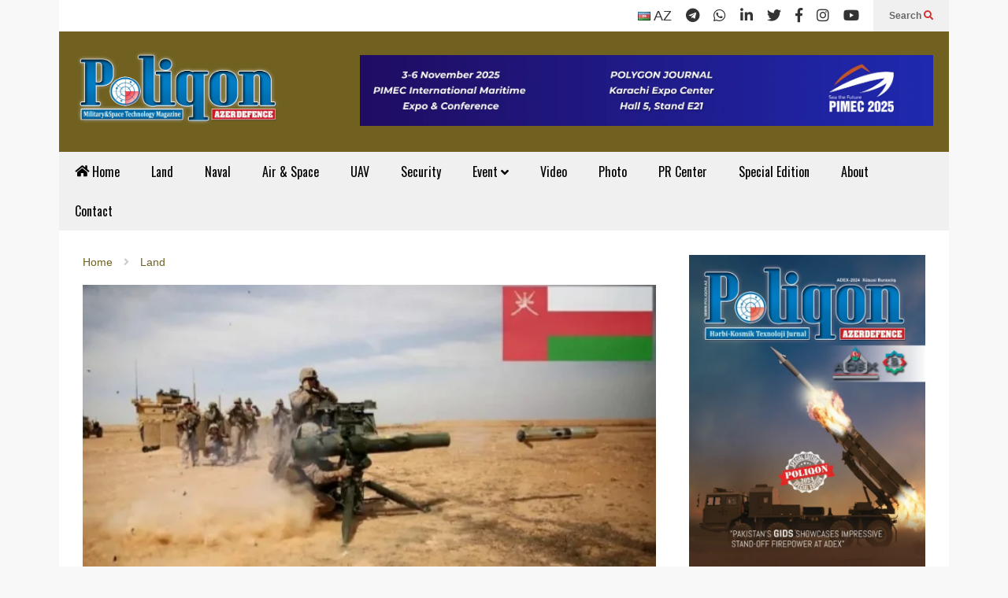

--- FILE ---
content_type: text/html; charset=UTF-8
request_url: https://polygonjournal.com/2023/10/04/oman-secures-70-mn-tow-2b-rf-antitank-missiles-deal-with-us/
body_size: 32506
content:
<!DOCTYPE html>
<!--[if IE 7]>
<html class="ie ie7" lang="en-US" prefix="og: https://ogp.me/ns#">
<![endif]-->
<!--[if IE 8]>
<html class="ie ie8" lang="en-US" prefix="og: https://ogp.me/ns#">
<![endif]-->
<!--[if !(IE 7) & !(IE 8)]><!-->
<html lang="en-US" prefix="og: https://ogp.me/ns#">
<!--<![endif]-->
<head>
   <meta charset="UTF-8">
   <meta http-equiv="X-UA-Compatible" content="IE=edge">
   <meta name="viewport" content="width=device-width, initial-scale=1.0">
   <link rel="profile" href="https://gmpg.org/xfn/11">
   <meta name="theme-color" content="#ffffff">
   <meta name="msapplication-navbutton-color" content="#ffffff">
   <meta name="apple-mobile-web-app-status-bar-style" content="#ffffff">
      <link rel="preconnect" href="https://ajax.googleapis.com" crossorigin />
   <link rel="preconnect" href="https://fonts.googleapis.com" crossorigin />
   <link rel="preconnect" href="https://www.googletagmanager.com" crossorigin />
   <link rel="preconnect" href="https://www.googleadservices.com" crossorigin />
   <link rel="preconnect" href="https://www.google-analytics.com" crossorigin />
   <link rel="preconnect" href="https://www.gstatic.com" crossorigin>
   <link rel="preconnect" href="https://mc.yandex.ru" crossorigin />
   <link rel="dns-prefetch" href="https://ajax.googleapis.com" />
   <link rel="dns-prefetch" href="https://fonts.googleapis.com" />
   <link rel="dns-prefetch" href="https://www.googletagmanager.com" />
   <link rel="dns-prefetch" href="https://www.google.com" />
   <link rel="dns-prefetch" href="https://www.googleadservices.com" />
   <link rel="dns-prefetch" href="https://www.google-analytics.com" />
   <link rel="dns-prefetch" href="https://www.gstatic.com" />
   <link rel="dns-prefetch" href="//www.youtube.com" />
   <link rel="dns-prefetch" href="https://mc.yandex.ru" />
   <link rel="dns-prefetch" href="//cdnjs.cloudflare.com" />
   	<style>img:is([sizes="auto" i], [sizes^="auto," i]) { contain-intrinsic-size: 3000px 1500px }</style>
	
<!-- Search Engine Optimization by Rank Math - https://rankmath.com/ -->
<title>Oman secures $70 Mn TOW 2B RF antitank missiles deal with US &ndash; Polygonjournal.com</title>
<meta name="description" content="On October 3, 2023, the US State Department granted approval for a potential Foreign Military Sale (FMS) to the Government of Oman, involving the acquisition"/>
<meta name="robots" content="follow, index, max-snippet:-1, max-video-preview:-1, max-image-preview:large"/>
<link rel="canonical" href="https://polygonjournal.com/2023/10/04/oman-secures-70-mn-tow-2b-rf-antitank-missiles-deal-with-us/" />
<meta property="og:locale" content="en_US" />
<meta property="og:type" content="article" />
<meta property="og:title" content="Oman secures $70 Mn TOW 2B RF antitank missiles deal with US &ndash; Polygonjournal.com" />
<meta property="og:description" content="On October 3, 2023, the US State Department granted approval for a potential Foreign Military Sale (FMS) to the Government of Oman, involving the acquisition" />
<meta property="og:url" content="https://polygonjournal.com/2023/10/04/oman-secures-70-mn-tow-2b-rf-antitank-missiles-deal-with-us/" />
<meta property="og:site_name" content="Polygon Military Magazine" />
<meta property="article:section" content="Land" />
<meta property="og:image" content="https://polygonjournal.com/wp-content/uploads/2023/10/7fd281a2-5bee-47ee-8751-ecf4cfdcd154.jpg" />
<meta property="og:image:secure_url" content="https://polygonjournal.com/wp-content/uploads/2023/10/7fd281a2-5bee-47ee-8751-ecf4cfdcd154.jpg" />
<meta property="og:image:width" content="626" />
<meta property="og:image:height" content="408" />
<meta property="og:image:alt" content="Oman secures $70 Mn TOW 2B RF antitank missiles deal with US" />
<meta property="og:image:type" content="image/jpeg" />
<meta property="article:published_time" content="2023-10-04T12:57:47+04:00" />
<meta name="twitter:card" content="summary_large_image" />
<meta name="twitter:title" content="Oman secures $70 Mn TOW 2B RF antitank missiles deal with US &ndash; Polygonjournal.com" />
<meta name="twitter:description" content="On October 3, 2023, the US State Department granted approval for a potential Foreign Military Sale (FMS) to the Government of Oman, involving the acquisition" />
<meta name="twitter:site" content="@Rashad" />
<meta name="twitter:creator" content="@Rashad" />
<meta name="twitter:image" content="https://polygonjournal.com/wp-content/uploads/2023/10/7fd281a2-5bee-47ee-8751-ecf4cfdcd154.jpg" />
<meta name="twitter:label1" content="Written by" />
<meta name="twitter:data1" content="polygonjournal com" />
<meta name="twitter:label2" content="Time to read" />
<meta name="twitter:data2" content="2 minutes" />
<script type="application/ld+json" class="rank-math-schema">{"@context":"https://schema.org","@graph":[{"@type":["Person","Organization"],"@id":"https://polygonjournal.com/#person","name":"Polygon Military Magazine","sameAs":["https://twitter.com/Rashad"]},{"@type":"WebSite","@id":"https://polygonjournal.com/#website","url":"https://polygonjournal.com","name":"Polygon Military Magazine","publisher":{"@id":"https://polygonjournal.com/#person"},"inLanguage":"en-US"},{"@type":"ImageObject","@id":"https://polygonjournal.com/wp-content/uploads/2023/10/7fd281a2-5bee-47ee-8751-ecf4cfdcd154.jpg","url":"https://polygonjournal.com/wp-content/uploads/2023/10/7fd281a2-5bee-47ee-8751-ecf4cfdcd154.jpg","width":"626","height":"408","inLanguage":"en-US"},{"@type":"WebPage","@id":"https://polygonjournal.com/2023/10/04/oman-secures-70-mn-tow-2b-rf-antitank-missiles-deal-with-us/#webpage","url":"https://polygonjournal.com/2023/10/04/oman-secures-70-mn-tow-2b-rf-antitank-missiles-deal-with-us/","name":"Oman secures $70 Mn TOW 2B RF antitank missiles deal with US &ndash; Polygonjournal.com","datePublished":"2023-10-04T12:57:47+04:00","dateModified":"2023-10-04T12:57:47+04:00","isPartOf":{"@id":"https://polygonjournal.com/#website"},"primaryImageOfPage":{"@id":"https://polygonjournal.com/wp-content/uploads/2023/10/7fd281a2-5bee-47ee-8751-ecf4cfdcd154.jpg"},"inLanguage":"en-US"},{"@type":"Person","@id":"https://polygonjournal.com/2023/10/04/oman-secures-70-mn-tow-2b-rf-antitank-missiles-deal-with-us/#author","name":"polygonjournal com","image":{"@type":"ImageObject","@id":"https://secure.gravatar.com/avatar/7734087dae410e778404aca5e30f191415d72cc01eb3127b96ddc143fac3a1e3?s=96&amp;d=mm&amp;r=g","url":"https://secure.gravatar.com/avatar/7734087dae410e778404aca5e30f191415d72cc01eb3127b96ddc143fac3a1e3?s=96&amp;d=mm&amp;r=g","caption":"polygonjournal com","inLanguage":"en-US"},"sameAs":["https://polygonjournal.com/"]},{"@type":"BlogPosting","headline":"Oman secures $70 Mn TOW 2B RF antitank missiles deal with US &ndash; Polygonjournal.com","datePublished":"2023-10-04T12:57:47+04:00","dateModified":"2023-10-04T12:57:47+04:00","articleSection":"Land","author":{"@id":"https://polygonjournal.com/2023/10/04/oman-secures-70-mn-tow-2b-rf-antitank-missiles-deal-with-us/#author","name":"polygonjournal com"},"publisher":{"@id":"https://polygonjournal.com/#person"},"description":"On October 3, 2023, the US State Department granted approval for a potential Foreign Military Sale (FMS) to the Government of Oman, involving the acquisition","name":"Oman secures $70 Mn TOW 2B RF antitank missiles deal with US &ndash; Polygonjournal.com","@id":"https://polygonjournal.com/2023/10/04/oman-secures-70-mn-tow-2b-rf-antitank-missiles-deal-with-us/#richSnippet","isPartOf":{"@id":"https://polygonjournal.com/2023/10/04/oman-secures-70-mn-tow-2b-rf-antitank-missiles-deal-with-us/#webpage"},"image":{"@id":"https://polygonjournal.com/wp-content/uploads/2023/10/7fd281a2-5bee-47ee-8751-ecf4cfdcd154.jpg"},"inLanguage":"en-US","mainEntityOfPage":{"@id":"https://polygonjournal.com/2023/10/04/oman-secures-70-mn-tow-2b-rf-antitank-missiles-deal-with-us/#webpage"}}]}</script>
<!-- /Rank Math WordPress SEO plugin -->

<script type="text/javascript">
/* <![CDATA[ */
window._wpemojiSettings = {"baseUrl":"https:\/\/s.w.org\/images\/core\/emoji\/16.0.1\/72x72\/","ext":".png","svgUrl":"https:\/\/s.w.org\/images\/core\/emoji\/16.0.1\/svg\/","svgExt":".svg","source":{"concatemoji":"https:\/\/polygonjournal.com\/wp-includes\/js\/wp-emoji-release.min.js?ver=a1feb73f7d82dfa47661535fbc5c5f36"}};
/*! This file is auto-generated */
!function(s,n){var o,i,e;function c(e){try{var t={supportTests:e,timestamp:(new Date).valueOf()};sessionStorage.setItem(o,JSON.stringify(t))}catch(e){}}function p(e,t,n){e.clearRect(0,0,e.canvas.width,e.canvas.height),e.fillText(t,0,0);var t=new Uint32Array(e.getImageData(0,0,e.canvas.width,e.canvas.height).data),a=(e.clearRect(0,0,e.canvas.width,e.canvas.height),e.fillText(n,0,0),new Uint32Array(e.getImageData(0,0,e.canvas.width,e.canvas.height).data));return t.every(function(e,t){return e===a[t]})}function u(e,t){e.clearRect(0,0,e.canvas.width,e.canvas.height),e.fillText(t,0,0);for(var n=e.getImageData(16,16,1,1),a=0;a<n.data.length;a++)if(0!==n.data[a])return!1;return!0}function f(e,t,n,a){switch(t){case"flag":return n(e,"\ud83c\udff3\ufe0f\u200d\u26a7\ufe0f","\ud83c\udff3\ufe0f\u200b\u26a7\ufe0f")?!1:!n(e,"\ud83c\udde8\ud83c\uddf6","\ud83c\udde8\u200b\ud83c\uddf6")&&!n(e,"\ud83c\udff4\udb40\udc67\udb40\udc62\udb40\udc65\udb40\udc6e\udb40\udc67\udb40\udc7f","\ud83c\udff4\u200b\udb40\udc67\u200b\udb40\udc62\u200b\udb40\udc65\u200b\udb40\udc6e\u200b\udb40\udc67\u200b\udb40\udc7f");case"emoji":return!a(e,"\ud83e\udedf")}return!1}function g(e,t,n,a){var r="undefined"!=typeof WorkerGlobalScope&&self instanceof WorkerGlobalScope?new OffscreenCanvas(300,150):s.createElement("canvas"),o=r.getContext("2d",{willReadFrequently:!0}),i=(o.textBaseline="top",o.font="600 32px Arial",{});return e.forEach(function(e){i[e]=t(o,e,n,a)}),i}function t(e){var t=s.createElement("script");t.src=e,t.defer=!0,s.head.appendChild(t)}"undefined"!=typeof Promise&&(o="wpEmojiSettingsSupports",i=["flag","emoji"],n.supports={everything:!0,everythingExceptFlag:!0},e=new Promise(function(e){s.addEventListener("DOMContentLoaded",e,{once:!0})}),new Promise(function(t){var n=function(){try{var e=JSON.parse(sessionStorage.getItem(o));if("object"==typeof e&&"number"==typeof e.timestamp&&(new Date).valueOf()<e.timestamp+604800&&"object"==typeof e.supportTests)return e.supportTests}catch(e){}return null}();if(!n){if("undefined"!=typeof Worker&&"undefined"!=typeof OffscreenCanvas&&"undefined"!=typeof URL&&URL.createObjectURL&&"undefined"!=typeof Blob)try{var e="postMessage("+g.toString()+"("+[JSON.stringify(i),f.toString(),p.toString(),u.toString()].join(",")+"));",a=new Blob([e],{type:"text/javascript"}),r=new Worker(URL.createObjectURL(a),{name:"wpTestEmojiSupports"});return void(r.onmessage=function(e){c(n=e.data),r.terminate(),t(n)})}catch(e){}c(n=g(i,f,p,u))}t(n)}).then(function(e){for(var t in e)n.supports[t]=e[t],n.supports.everything=n.supports.everything&&n.supports[t],"flag"!==t&&(n.supports.everythingExceptFlag=n.supports.everythingExceptFlag&&n.supports[t]);n.supports.everythingExceptFlag=n.supports.everythingExceptFlag&&!n.supports.flag,n.DOMReady=!1,n.readyCallback=function(){n.DOMReady=!0}}).then(function(){return e}).then(function(){var e;n.supports.everything||(n.readyCallback(),(e=n.source||{}).concatemoji?t(e.concatemoji):e.wpemoji&&e.twemoji&&(t(e.twemoji),t(e.wpemoji)))}))}((window,document),window._wpemojiSettings);
/* ]]> */
</script>

<link rel='stylesheet' id='sneeit-optimize-images-css' href='https://polygonjournal.com/wp-content/plugins/sneeit-framework/css/min/front-optimize-images.min.css?ver=8.2' type='text/css' media='all' />
<link rel='stylesheet' id='sneeit-compact-menu-css' href='https://polygonjournal.com/wp-content/plugins/sneeit-framework/css/min/front-menus-compact.min.css?ver=8.2' type='text/css' media='all' />
<style id='wp-emoji-styles-inline-css' type='text/css'>

	img.wp-smiley, img.emoji {
		display: inline !important;
		border: none !important;
		box-shadow: none !important;
		height: 1em !important;
		width: 1em !important;
		margin: 0 0.07em !important;
		vertical-align: -0.1em !important;
		background: none !important;
		padding: 0 !important;
	}
</style>
<link rel='stylesheet' id='wp-block-library-css' href='https://polygonjournal.com/wp-includes/css/dist/block-library/style.min.css?ver=a1feb73f7d82dfa47661535fbc5c5f36' type='text/css' media='all' />
<style id='classic-theme-styles-inline-css' type='text/css'>
/*! This file is auto-generated */
.wp-block-button__link{color:#fff;background-color:#32373c;border-radius:9999px;box-shadow:none;text-decoration:none;padding:calc(.667em + 2px) calc(1.333em + 2px);font-size:1.125em}.wp-block-file__button{background:#32373c;color:#fff;text-decoration:none}
</style>
<style id='global-styles-inline-css' type='text/css'>
:root{--wp--preset--aspect-ratio--square: 1;--wp--preset--aspect-ratio--4-3: 4/3;--wp--preset--aspect-ratio--3-4: 3/4;--wp--preset--aspect-ratio--3-2: 3/2;--wp--preset--aspect-ratio--2-3: 2/3;--wp--preset--aspect-ratio--16-9: 16/9;--wp--preset--aspect-ratio--9-16: 9/16;--wp--preset--color--black: #000000;--wp--preset--color--cyan-bluish-gray: #abb8c3;--wp--preset--color--white: #ffffff;--wp--preset--color--pale-pink: #f78da7;--wp--preset--color--vivid-red: #cf2e2e;--wp--preset--color--luminous-vivid-orange: #ff6900;--wp--preset--color--luminous-vivid-amber: #fcb900;--wp--preset--color--light-green-cyan: #7bdcb5;--wp--preset--color--vivid-green-cyan: #00d084;--wp--preset--color--pale-cyan-blue: #8ed1fc;--wp--preset--color--vivid-cyan-blue: #0693e3;--wp--preset--color--vivid-purple: #9b51e0;--wp--preset--gradient--vivid-cyan-blue-to-vivid-purple: linear-gradient(135deg,rgba(6,147,227,1) 0%,rgb(155,81,224) 100%);--wp--preset--gradient--light-green-cyan-to-vivid-green-cyan: linear-gradient(135deg,rgb(122,220,180) 0%,rgb(0,208,130) 100%);--wp--preset--gradient--luminous-vivid-amber-to-luminous-vivid-orange: linear-gradient(135deg,rgba(252,185,0,1) 0%,rgba(255,105,0,1) 100%);--wp--preset--gradient--luminous-vivid-orange-to-vivid-red: linear-gradient(135deg,rgba(255,105,0,1) 0%,rgb(207,46,46) 100%);--wp--preset--gradient--very-light-gray-to-cyan-bluish-gray: linear-gradient(135deg,rgb(238,238,238) 0%,rgb(169,184,195) 100%);--wp--preset--gradient--cool-to-warm-spectrum: linear-gradient(135deg,rgb(74,234,220) 0%,rgb(151,120,209) 20%,rgb(207,42,186) 40%,rgb(238,44,130) 60%,rgb(251,105,98) 80%,rgb(254,248,76) 100%);--wp--preset--gradient--blush-light-purple: linear-gradient(135deg,rgb(255,206,236) 0%,rgb(152,150,240) 100%);--wp--preset--gradient--blush-bordeaux: linear-gradient(135deg,rgb(254,205,165) 0%,rgb(254,45,45) 50%,rgb(107,0,62) 100%);--wp--preset--gradient--luminous-dusk: linear-gradient(135deg,rgb(255,203,112) 0%,rgb(199,81,192) 50%,rgb(65,88,208) 100%);--wp--preset--gradient--pale-ocean: linear-gradient(135deg,rgb(255,245,203) 0%,rgb(182,227,212) 50%,rgb(51,167,181) 100%);--wp--preset--gradient--electric-grass: linear-gradient(135deg,rgb(202,248,128) 0%,rgb(113,206,126) 100%);--wp--preset--gradient--midnight: linear-gradient(135deg,rgb(2,3,129) 0%,rgb(40,116,252) 100%);--wp--preset--font-size--small: 13px;--wp--preset--font-size--medium: 20px;--wp--preset--font-size--large: 36px;--wp--preset--font-size--x-large: 42px;--wp--preset--spacing--20: 0.44rem;--wp--preset--spacing--30: 0.67rem;--wp--preset--spacing--40: 1rem;--wp--preset--spacing--50: 1.5rem;--wp--preset--spacing--60: 2.25rem;--wp--preset--spacing--70: 3.38rem;--wp--preset--spacing--80: 5.06rem;--wp--preset--shadow--natural: 6px 6px 9px rgba(0, 0, 0, 0.2);--wp--preset--shadow--deep: 12px 12px 50px rgba(0, 0, 0, 0.4);--wp--preset--shadow--sharp: 6px 6px 0px rgba(0, 0, 0, 0.2);--wp--preset--shadow--outlined: 6px 6px 0px -3px rgba(255, 255, 255, 1), 6px 6px rgba(0, 0, 0, 1);--wp--preset--shadow--crisp: 6px 6px 0px rgba(0, 0, 0, 1);}:where(.is-layout-flex){gap: 0.5em;}:where(.is-layout-grid){gap: 0.5em;}body .is-layout-flex{display: flex;}.is-layout-flex{flex-wrap: wrap;align-items: center;}.is-layout-flex > :is(*, div){margin: 0;}body .is-layout-grid{display: grid;}.is-layout-grid > :is(*, div){margin: 0;}:where(.wp-block-columns.is-layout-flex){gap: 2em;}:where(.wp-block-columns.is-layout-grid){gap: 2em;}:where(.wp-block-post-template.is-layout-flex){gap: 1.25em;}:where(.wp-block-post-template.is-layout-grid){gap: 1.25em;}.has-black-color{color: var(--wp--preset--color--black) !important;}.has-cyan-bluish-gray-color{color: var(--wp--preset--color--cyan-bluish-gray) !important;}.has-white-color{color: var(--wp--preset--color--white) !important;}.has-pale-pink-color{color: var(--wp--preset--color--pale-pink) !important;}.has-vivid-red-color{color: var(--wp--preset--color--vivid-red) !important;}.has-luminous-vivid-orange-color{color: var(--wp--preset--color--luminous-vivid-orange) !important;}.has-luminous-vivid-amber-color{color: var(--wp--preset--color--luminous-vivid-amber) !important;}.has-light-green-cyan-color{color: var(--wp--preset--color--light-green-cyan) !important;}.has-vivid-green-cyan-color{color: var(--wp--preset--color--vivid-green-cyan) !important;}.has-pale-cyan-blue-color{color: var(--wp--preset--color--pale-cyan-blue) !important;}.has-vivid-cyan-blue-color{color: var(--wp--preset--color--vivid-cyan-blue) !important;}.has-vivid-purple-color{color: var(--wp--preset--color--vivid-purple) !important;}.has-black-background-color{background-color: var(--wp--preset--color--black) !important;}.has-cyan-bluish-gray-background-color{background-color: var(--wp--preset--color--cyan-bluish-gray) !important;}.has-white-background-color{background-color: var(--wp--preset--color--white) !important;}.has-pale-pink-background-color{background-color: var(--wp--preset--color--pale-pink) !important;}.has-vivid-red-background-color{background-color: var(--wp--preset--color--vivid-red) !important;}.has-luminous-vivid-orange-background-color{background-color: var(--wp--preset--color--luminous-vivid-orange) !important;}.has-luminous-vivid-amber-background-color{background-color: var(--wp--preset--color--luminous-vivid-amber) !important;}.has-light-green-cyan-background-color{background-color: var(--wp--preset--color--light-green-cyan) !important;}.has-vivid-green-cyan-background-color{background-color: var(--wp--preset--color--vivid-green-cyan) !important;}.has-pale-cyan-blue-background-color{background-color: var(--wp--preset--color--pale-cyan-blue) !important;}.has-vivid-cyan-blue-background-color{background-color: var(--wp--preset--color--vivid-cyan-blue) !important;}.has-vivid-purple-background-color{background-color: var(--wp--preset--color--vivid-purple) !important;}.has-black-border-color{border-color: var(--wp--preset--color--black) !important;}.has-cyan-bluish-gray-border-color{border-color: var(--wp--preset--color--cyan-bluish-gray) !important;}.has-white-border-color{border-color: var(--wp--preset--color--white) !important;}.has-pale-pink-border-color{border-color: var(--wp--preset--color--pale-pink) !important;}.has-vivid-red-border-color{border-color: var(--wp--preset--color--vivid-red) !important;}.has-luminous-vivid-orange-border-color{border-color: var(--wp--preset--color--luminous-vivid-orange) !important;}.has-luminous-vivid-amber-border-color{border-color: var(--wp--preset--color--luminous-vivid-amber) !important;}.has-light-green-cyan-border-color{border-color: var(--wp--preset--color--light-green-cyan) !important;}.has-vivid-green-cyan-border-color{border-color: var(--wp--preset--color--vivid-green-cyan) !important;}.has-pale-cyan-blue-border-color{border-color: var(--wp--preset--color--pale-cyan-blue) !important;}.has-vivid-cyan-blue-border-color{border-color: var(--wp--preset--color--vivid-cyan-blue) !important;}.has-vivid-purple-border-color{border-color: var(--wp--preset--color--vivid-purple) !important;}.has-vivid-cyan-blue-to-vivid-purple-gradient-background{background: var(--wp--preset--gradient--vivid-cyan-blue-to-vivid-purple) !important;}.has-light-green-cyan-to-vivid-green-cyan-gradient-background{background: var(--wp--preset--gradient--light-green-cyan-to-vivid-green-cyan) !important;}.has-luminous-vivid-amber-to-luminous-vivid-orange-gradient-background{background: var(--wp--preset--gradient--luminous-vivid-amber-to-luminous-vivid-orange) !important;}.has-luminous-vivid-orange-to-vivid-red-gradient-background{background: var(--wp--preset--gradient--luminous-vivid-orange-to-vivid-red) !important;}.has-very-light-gray-to-cyan-bluish-gray-gradient-background{background: var(--wp--preset--gradient--very-light-gray-to-cyan-bluish-gray) !important;}.has-cool-to-warm-spectrum-gradient-background{background: var(--wp--preset--gradient--cool-to-warm-spectrum) !important;}.has-blush-light-purple-gradient-background{background: var(--wp--preset--gradient--blush-light-purple) !important;}.has-blush-bordeaux-gradient-background{background: var(--wp--preset--gradient--blush-bordeaux) !important;}.has-luminous-dusk-gradient-background{background: var(--wp--preset--gradient--luminous-dusk) !important;}.has-pale-ocean-gradient-background{background: var(--wp--preset--gradient--pale-ocean) !important;}.has-electric-grass-gradient-background{background: var(--wp--preset--gradient--electric-grass) !important;}.has-midnight-gradient-background{background: var(--wp--preset--gradient--midnight) !important;}.has-small-font-size{font-size: var(--wp--preset--font-size--small) !important;}.has-medium-font-size{font-size: var(--wp--preset--font-size--medium) !important;}.has-large-font-size{font-size: var(--wp--preset--font-size--large) !important;}.has-x-large-font-size{font-size: var(--wp--preset--font-size--x-large) !important;}
:where(.wp-block-post-template.is-layout-flex){gap: 1.25em;}:where(.wp-block-post-template.is-layout-grid){gap: 1.25em;}
:where(.wp-block-columns.is-layout-flex){gap: 2em;}:where(.wp-block-columns.is-layout-grid){gap: 2em;}
:root :where(.wp-block-pullquote){font-size: 1.5em;line-height: 1.6;}
</style>
<link rel='stylesheet' id='flatnews-main-css' href='https://polygonjournal.com/wp-content/themes/flatnews/assets/css/min/main.min.css?ver=5.6' type='text/css' media='all' />
<style id='flatnews-main-inline-css' type='text/css'>
.fn-primary{width:1070px}.fn-content{width:68%}.fn-main-sidebar{width:28%}.fn-header, .fn-header-row-inner{width:1130px}.fn-footer, .fn-footer-row-inner{width:1130px}*{max-width: 100%;}img{height: auto;}
</style>
<link rel='stylesheet' id='flatnews-responsive-css' href='https://polygonjournal.com/wp-content/themes/flatnews/assets/css/min/responsive.min.css?ver=5.6' type='text/css' media='(max-width: 1129px)' />
<!--[if lt IE 8]>
<link rel='stylesheet' id='flatnews-ie-8-css' href='https://polygonjournal.com/wp-content/themes/flatnews/assets/css/min/ie-8.min.css?ver=5.6' type='text/css' media='all' />
<![endif]-->
<!--[if lt IE 9]>
<link rel='stylesheet' id='flatnews-ie-9-css' href='https://polygonjournal.com/wp-content/themes/flatnews/assets/css/min/ie-9.min.css?ver=5.6' type='text/css' media='all' />
<![endif]-->
<link rel='stylesheet' id='dashicons-css' href='https://polygonjournal.com/wp-includes/css/dashicons.min.css?ver=a1feb73f7d82dfa47661535fbc5c5f36' type='text/css' media='all' />
<link rel='stylesheet' id='thickbox-css' href='https://polygonjournal.com/wp-includes/js/thickbox/thickbox.css?ver=a1feb73f7d82dfa47661535fbc5c5f36' type='text/css' media='all' />
<link rel='stylesheet' id='sneeit-font-awesome-css' href='https://polygonjournal.com/wp-content/plugins/sneeit-framework/fonts/font-awesome-5x/css/all.min.css?ver=8.2' type='text/css' media='all' />
<link rel='stylesheet' id='sneeit-font-awesome-shims-css' href='https://polygonjournal.com/wp-content/plugins/sneeit-framework/fonts/font-awesome-5x/css/v4-shims.min.css?ver=8.2' type='text/css' media='all' />
<link rel='stylesheet' id='sneeit-responsive-css' href='https://polygonjournal.com/wp-content/plugins/sneeit-framework/css/min/front-responsive.min.css?ver=8.2' type='text/css' media='all' />
<link rel='stylesheet' id='sneeit-rating-css' href='https://polygonjournal.com/wp-content/plugins/sneeit-framework/css/min/front-rating.min.css?ver=8.2' type='text/css' media='all' />
<link rel='stylesheet' id='slb_core-css' href='https://polygonjournal.com/wp-content/plugins/simple-lightbox/client/css/app.css?ver=2.9.4' type='text/css' media='all' />
<script type="text/javascript" src="https://polygonjournal.com/wp-includes/js/jquery/jquery.min.js?ver=3.7.1" id="jquery-core-js"></script>
<script type="text/javascript" src="https://polygonjournal.com/wp-includes/js/jquery/jquery-migrate.min.js?ver=3.4.1" id="jquery-migrate-js"></script>
<link rel="https://api.w.org/" href="https://polygonjournal.com/wp-json/" /><link rel="alternate" title="JSON" type="application/json" href="https://polygonjournal.com/wp-json/wp/v2/posts/8438" /><link rel="alternate" title="oEmbed (JSON)" type="application/json+oembed" href="https://polygonjournal.com/wp-json/oembed/1.0/embed?url=https%3A%2F%2Fpolygonjournal.com%2F2023%2F10%2F04%2Foman-secures-70-mn-tow-2b-rf-antitank-missiles-deal-with-us%2F" />
<link rel="alternate" title="oEmbed (XML)" type="text/xml+oembed" href="https://polygonjournal.com/wp-json/oembed/1.0/embed?url=https%3A%2F%2Fpolygonjournal.com%2F2023%2F10%2F04%2Foman-secures-70-mn-tow-2b-rf-antitank-missiles-deal-with-us%2F&#038;format=xml" />

<!-- This site is using AdRotate v5.15.4 to display their advertisements - https://ajdg.solutions/ -->
<!-- AdRotate CSS -->
<style type="text/css" media="screen">
	.g { margin:0px; padding:0px; overflow:hidden; line-height:1; zoom:1; }
	.g img { height:auto; }
	.g-col { position:relative; float:left; }
	.g-col:first-child { margin-left: 0; }
	.g-col:last-child { margin-right: 0; }
	@media only screen and (max-width: 480px) {
		.g-col, .g-dyn, .g-single { width:100%; margin-left:0; margin-right:0; }
	}
</style>
<!-- /AdRotate CSS -->

<!--[if lt IE 9]><script src="https://polygonjournal.com/wp-content/plugins/sneeit-framework/js/html5.js"></script><![endif]--><style type="text/css">.fn-block .item-title-underover .item-bot-content{padding:20px 30px;background:#fff;height:300px}.fn-main-sidebar .sneeit-thumb.sneeit-thumb-f{height:90px}.fn-main-sidebar .item-mid{height:120px}.fn-block .item-title-underover[data-fnw="200"] .item-bot,.fn-block .item-title-underover[data-fnw="300"] .item-bot{margin-top:0;border:1px solid #ccc}.fn-block .item[data-fnw="100"] .item-snippet{font-size:11px;display:none}.fn-block .item-title-underover[data-fnw="200"] .item-bot-content{height:150px}.fn-block .item[data-fnw="500"] .item-snippet{font-size:13px;display:none}.fn-main-sidebar .fn-block .item[data-fnw="200"] .item-snippet,body.home h1.entry-title.post-title{display:none}body.home .fn-singular{padding-top:0}.fn-footer-copyright{float:unset!important}.polygon{float:right;font-size:18px;font-weight:700}#fn-block-4 .item-mid{height:115px}.flag-en{background-position:-144px -188px;width:16px;height:11px;line-height:11px}[class*=" flag"],[class^=flag]{display:inline-block;background-image:url(https://polygonjournal.com/wp-content/uploads/2024/04/flags.png);background-repeat:no-repeat}</style><meta name="theme-color" content="#706121" />		<style type="text/css" id="wp-custom-css">
			.textwidget.custom-html-widget{display:flex;flex-wrap:wrap;justify-content:center;gap:10px;margin:20px 0;}.textwidget.custom-html-widget a{flex:1 1 calc(33.33% - 10px);display:flex;justify-content:center;margin-bottom:10px;}.textwidget.custom-html-widget a img{width:210px;height:auto;transition:transform 0.3s,box-shadow 0.3s;border-radius:12px;box-shadow:0 4px 8px rgba(0,0,0,0.2);}.textwidget.custom-html-widget a img:hover{transform:translateY(-5px) scale(1.05);box-shadow:0 8px 16px rgba(0,0,0,0.3);}@media(max-width:768px){.textwidget.custom-html-widget a{flex:1 1 100%;justify-content:center;}.textwidget.custom-html-widget a img{width:200px;}}		</style>
		<style type="text/css">a,a:hover,.color, .item-top .item-title a:hover, .item-bot .item-title a:hover{color:#706121}.border,.sneeit-percent-fill,.sneeit-percent-mask,.fn-bh-text-bg-bot-border .fn-block-title,.fn-bh-bot-border .fn-block-title,.sneeit-articles-pagination-content > a:hover, .sneeit-percent-fill, .sneeit-percent-mask {border-color:#706121}.bg,.fn-block .item-mid .item-categories,.fn-bh-text-bg-bot-border .fn-block-title-text,.fn-bh-full-bg .fn-block-title,.fn-block .item-meta .item-categories,.sneeit-articles-pagination-content > a:hover, .fn-block-mega-menu .sneeit-articles-pagination-content > a, .fn-item-hl .item-big .item-bot-content, .fn-item-hl .item-big .item-top, .fn-item-hl .fn-blog .item-bot-content, .fn-item-hl .fn-blog .item-top, .fn-break .item .item-categories, a.scroll-up, input[type="submit"] {background-color: #706121}body{background-color:#f8f8f8}body{background-attachment:scroll}body{font:normal normal 16px Arial, sans-serif}body{color:#000000}.fn-site-title a{font:normal bold 50px "Oswald", sans-serif}.fn-site-title a{color:#ffffff}.fn-bh-text-bg-bot-border .fn-block-title-text, .fn-bh-text-bg-bot-border .fn-block-title .fn-block-title-text, .fn-bh-full-bg .fn-block-title-text, .fn-bh-full-bg .fn-block-title a, .fn-bh-full-bg .fn-block-title .fn-block-title-text {color:#ffffff}.fn-block-title-text, .fn-break h2{font:normal bold 16px "Oswald", sans-serif}.fn-block-title{margin-bottom: 10px}.fn-block .item-title {font-family:"Oswald", sans-serif}.fn-widget-social-counter .social-counter{font-family:"Oswald", sans-serif}.fn-header-row-logo{background-color: #706121}.fn-site-title img{width:262px}.fn-site-title img{height:104px}.fn-site-title a{line-height:104px!important}.fn-site-title a{margin:20px 0px 0px 20px}.fn-header-banner-desktop{margin:30px 20px 20px 20px}.fn-main-menu-wrapper ul.menu > li > a {font:normal normal 16px "Oswald", sans-serif}.fn-main-menu-wrapper ul.menu > li > a {color:#000000}.fn-header-row-main-menu, .fn-main-menu-wrapper {background-color:#f0f0f0}.fn-main-menu-wrapper ul.menu > li:hover > a {color:#000000}.fn-main-menu-wrapper ul.menu > li:hover > a {background-color:#dddddd}.fn-main-menu-wrapper ul.menu > li.current-menu-item > a {color:#0a0202}.fn-main-menu-wrapper ul.menu > li.current-menu-item > a {background-color:#f0f0f0}.fn-main-menu-wrapper .badge {font-family:Arial, sans-serif}.fn-main-menu-wrapper .badge {color:#ffffff}.fn-main-menu-wrapper .badge {background-color:#0a0101}.fn-main-menu-wrapper ul.menu li li a {font-family:Arial, sans-serif}.fn-main-menu-wrapper ul.menu li li a {color:#ffffff}.fn-main-menu-wrapper .menu-item-inner, .fn-main-menu-wrapper ul.sub-menu, .fn-main-menu-wrapper li li {background-color:#333333}.fn-main-menu-wrapper ul.menu li li:hover > a {color:#ffffff}.fn-main-menu-wrapper ul.menu li li:hover > a, .fn-main-menu-wrapper ul.menu > .menu-item-mega.menu-item-mega-category.menu-item-has-children > .menu-item-inner > .menu-mega-content, .menu-item-mega-category.menu-item-has-children .menu-mega-block, .menu-mega-content, .menu-item-mega-category.menu-item-has-children .menu-item-object-category > a.active, .menu-item-mega-category.menu-item-has-children .menu-mega-block-bg {background-color:#111111}#fn-main-menu .main-menu-sticky-menu-logo img {width: 150px}#fn-main-menu .main-menu-sticky-menu-logo img {height: 30px}#fn-main-menu .main-menu-sticky-menu-logo {padding: 10px 20px 10px 20px}.fn-primary,.fn-block.fn-item-title-underover .item-bot-content{background-color:#ffffff}.fn-primary{padding:0px 30px 30px 30px}h1.entry-title.post-title{font:normal normal 36px "Oswald", sans-serif}.fn-mob-logo img {width: 150px}.fn-mob-logo img {height: 30px}.fn-mob-header {background: #333333}.fn-mob-header a {color: #ffffff}</style>	
<!-- Google tag (gtag.js) -->
<script async src="https://www.googletagmanager.com/gtag/js?id=G-SJGFG4PW4G"></script>
<script>
  window.dataLayer = window.dataLayer || [];
  function gtag(){dataLayer.push(arguments);}
  gtag('js', new Date());

  gtag('config', 'G-SJGFG4PW4G');
</script>
</head>
<body data-rsssl=1 id="webpage" class="wp-singular post-template-default single single-post postid-8438 single-format-standard wp-theme-flatnews sidebar-right fn-bh-text-bg-bot-border" itemscope itemtype="https://schema.org/WebPage">
<meta itemprop="inLanguage" content="en-US" />

<header id="wpheader" itemscope itemtype="https://schema.org/WPHeader" class="fn-header fn-header-layout-default">
		<div class="fn-header-row fn-header-row-sub-menu"><div class="fn-header-row-inner">
		<div class="fn-header-btn">	
		
		<a class="fn-header-btn-search" href="javascript:void(0)">Search <i class="fa fa-search"></i></a>				
		
</div>
<div class="fn-header-search-box">
	
<form class="fn-search-form" action="https://polygonjournal.com" method="get" role="search" autocomplete="off">
	<input type="text" class="fn-search-form-text" name="s" placeholder="Search" required/>
	<button type="submit" class="fn-search-form-submit">
		<i class="fa fa-search"></i>
	</button>
</form></div>
<div class="fn-header-social-links">
	<a href="https://poliqon.az/" title="poliqon" aria-label="poliqon"><div class="flag-icon flag-en" aria-hidden="true"></div> AZ</a>
		
		<div class="fn-header-social-links"><a href="https://telegram.me/Az_def" target="_blank" rel="nofollow" title="Telegram"><i class="fa fa-telegram"></i></a><a href="https://whatsapp.com/channel/0029VaDHwQF4yltMNRTN4N0s" target="_blank" rel="nofollow" title="Whatsapp"><i class="fa fa-whatsapp"></i></a><a href="https://www.linkedin.com/company/poliqon-jurnal%C4%B1/posts/?feedView=all&viewAsMember=true" target="_blank" rel="nofollow" title="Linkedin"><i class="fa fa-linkedin"></i></a><a href="https://twitter.com/PoliqonAD" target="_blank" rel="nofollow" title="Twitter"><i class="fa fa-twitter"></i></a><a href="https://www.facebook.com/AzerDefence" target="_blank" rel="nofollow" title="Facebook"><i class="fa fa-facebook"></i></a><a href="https://www.instagram.com/poligon_azeridefence/" target="_blank" rel="nofollow" title="Instagram"><i class="fa fa-instagram"></i></a><a href="https://www.youtube.com/@poliqon-azeridefence/videos" target="_blank" rel="nofollow" title="Youtube"><i class="fa fa-youtube"></i></a></div>	
	</div>				
<div class="clear"></div></div></div><!--.fn-header-row-1-->


<div class="fn-header-row fn-header-row-logo"><div class="fn-header-row-inner">
			<h2 class="fn-site-title"><a href="https://polygonjournal.com" title="Polygonjournal.com"><img alt="Polygonjournal.com" src="https://polygonjournal.com/wp-content/uploads/2024/02/Logo_Eng-Rgb-2-e1726648235827.png" data-retina="https://polygonjournal.com/wp-content/uploads/2024/02/Logo_Eng-Rgb-2-e1726648235827.png"/></a></h2>
				<div class="fn-header-banner fn-header-banner-desktop">
			<img class="alignnone size-full wp-image-13184" src="https://polygonjournal.com/wp-content/uploads/2025/11/Poliqon-PIMEC-eng.png" alt="" width="2364" height="291" /><a href="https://pimec.gov.pk/media-partners/" target="_blank" rel="noopener">https://pimec.gov.pk/media-partners/</a>		</div>
		
	<div class="clear"></div>
</div></div><!--.fn-header-row-2-->

<div class="fn-header-row fn-header-row-main-menu"><div class="fn-header-row-inner">
	<nav id="fn-main-menu" class="fn-main-menu-wrapper sneeit-compact-menu sneeit-compact-menu-main-menu"><ul id="menu-menu" class="menu"><li id="menu-item-7" class="menu-item menu-item-type-custom menu-item-object-custom menu-item-home menu-item-7"><a href="https://polygonjournal.com/"><span class="icon-before"><i class="fa fa-home"></i></span> Home</a><div class="menu-item-inner"><div class="clear"></div></div></li><li id="menu-item-12" class="menu-item menu-item-type-taxonomy menu-item-object-category current-post-ancestor current-menu-parent current-post-parent menu-item-12"><a href="https://polygonjournal.com/category/land/" data-id="12" data-cat="2">Land</a><div class="menu-item-inner"><div class="clear"></div></div></li><li id="menu-item-13" class="menu-item menu-item-type-taxonomy menu-item-object-category menu-item-13"><a href="https://polygonjournal.com/category/naval/" data-id="13" data-cat="3">Naval</a><div class="menu-item-inner"><div class="clear"></div></div></li><li id="menu-item-10" class="menu-item menu-item-type-taxonomy menu-item-object-category menu-item-10"><a href="https://polygonjournal.com/category/air-space/" data-id="10" data-cat="4">Air &amp; Space</a><div class="menu-item-inner"><div class="clear"></div></div></li><li id="menu-item-17" class="menu-item menu-item-type-taxonomy menu-item-object-category menu-item-17"><a href="https://polygonjournal.com/category/uav/" data-id="17" data-cat="5">UAV</a><div class="menu-item-inner"><div class="clear"></div></div></li><li id="menu-item-16" class="menu-item menu-item-type-taxonomy menu-item-object-category menu-item-16"><a href="https://polygonjournal.com/category/security/" data-id="16" data-cat="6">Security</a><div class="menu-item-inner"><div class="clear"></div></div></li><li id="menu-item-298" class="menu-item menu-item-type-taxonomy menu-item-object-category menu-item-has-children menu-item-298"><a href="https://polygonjournal.com/category/event/" data-id="298" data-cat="14">Event <span class="icon-after"><i class="fa fa-angle-down"></i></span></a><div class="menu-item-inner">
<ul class="sub-menu">
	<li id="menu-item-299" class="menu-item menu-item-type-taxonomy menu-item-object-category menu-item-299"><a href="https://polygonjournal.com/category/event/adex/" data-id="299" data-cat="15">ADEX</a><div class="menu-item-inner"><div class="clear"></div></div></li>	<li id="menu-item-300" class="menu-item menu-item-type-taxonomy menu-item-object-category menu-item-300"><a href="https://polygonjournal.com/category/event/kadex/" data-id="300" data-cat="16">KADEX</a><div class="menu-item-inner"><div class="clear"></div></div></li></ul>
<div class="clear"></div></div></li><li id="menu-item-19" class="menu-item menu-item-type-taxonomy menu-item-object-category menu-item-19"><a href="https://polygonjournal.com/category/video/" data-id="19" data-cat="7">Video</a><div class="menu-item-inner"><div class="clear"></div></div></li><li id="menu-item-14" class="menu-item menu-item-type-taxonomy menu-item-object-category menu-item-14"><a href="https://polygonjournal.com/category/photo/" data-id="14" data-cat="8">Photo</a><div class="menu-item-inner"><div class="clear"></div></div></li><li id="menu-item-15" class="menu-item menu-item-type-taxonomy menu-item-object-category menu-item-15"><a href="https://polygonjournal.com/category/pr-center/" data-id="15" data-cat="9">PR Center</a><div class="menu-item-inner"><div class="clear"></div></div></li><li id="menu-item-8611" class="menu-item menu-item-type-taxonomy menu-item-object-category menu-item-8611"><a href="https://polygonjournal.com/category/special-edition/" data-id="8611" data-cat="793">Special Edition</a><div class="menu-item-inner"><div class="clear"></div></div></li><li id="menu-item-10972" class="menu-item menu-item-type-post_type menu-item-object-page menu-item-10972"><a href="https://polygonjournal.com/about-us/">About</a><div class="menu-item-inner"><div class="clear"></div></div></li><li id="menu-item-10974" class="menu-item menu-item-type-post_type menu-item-object-page menu-item-10974"><a href="https://polygonjournal.com/contact-us/">Contact</a><div class="menu-item-inner"><div class="clear"></div></div></li></ul></nav>	<div class="clear"></div>
</div></div><!--.fn-header-row-3-->


<div class="fn-header-row fn-header-row-break"><div class="fn-header-row-inner">
		<div class="clear"></div>
</div></div><!--.fn-header-row-4-->
	<div class="clear"></div>
		
</header>

<div class="sneeit-mob-clone"></div><div class="sneeit-mob"><div class="sneeit-mob-inner"><div class="fn-mob-above sneeit-mob-ctn sneeit-mob-ctn-right"><div class="sneeit-mob-ctn-clone" data-clone=".fn-header-search-box .fn-search-form"></div><div class="clear"></div></div><div class="fn-mob-header sneeit-mob-header"><a href="javascript:void(0)" class="fn-mob-tgl sneeit-mob-tgl sneeit-mob-tgl-left"><span class="sneeit-mob-icon"><i class="fa fa-bars"></i></span></a><a href="https://polygonjournal.com" class="fn-mob-logo sneeit-mob-logo"><img alt="Polygonjournal.com" src="https://polygonjournal.com/wp-content/uploads/2024/02/Logo_Eng-Rgb.png" data-retina="https://polygonjournal.com/wp-content/uploads/2024/02/Logo_Eng-Rgb.png"/></a><a href="javascript:void(0)" class="fn-mob-tgl sneeit-mob-tgl sneeit-mob-tgl-right"><span class="sneeit-mob-icon"><i class="fa fa-search"></i></span></a></div><div class="fn-mob-under sneeit-mob-ctn sneeit-mob-ctn-left"><div class="fn-mob-menu-box"></div><div class="clear"></div></div></div></div>	
<section class="fn-primary">	
		<main class="fn-content">
		<div class="fn-post fn-singular"><article class="post-8438 post type-post status-publish format-standard has-post-thumbnail hentry category-land" itemscope="itemscope" itemtype="https://schema.org/NewsArticle"><div class="crumbs"><span><a href="https://polygonjournal.com"  class="breadcrumb-item"><span class="breadcrumb-item-text">Home</span></a></span><span><i class="fa fa-angle-right"></i></span><span><a href="https://polygonjournal.com/category/land/"  class="breadcrumb-item"><span class="breadcrumb-item-text">Land</span></a></span></div><script type="application/ld+json" style="display:none">{"@context": "https://schema.org","@type": "BreadcrumbList","itemListElement": [{"@type":"ListItem","position":1,"item":{"@type":"WebSite","@id":"https://polygonjournal.com","name": "Home"}},{"@type":"ListItem","position":2,"item":{"@type":"WebSite","@id":"https://polygonjournal.com/category/land/","name": "Land"}}]}</script><div class="entry-feature-box"><div class="entry-feature-box-media"><img width="626" height="408" src="https://polygonjournal.com/wp-content/uploads/2023/10/7fd281a2-5bee-47ee-8751-ecf4cfdcd154.jpg" class="attachment-full size-full wp-post-image" alt="Oman secures $70 Mn TOW 2B RF antitank missiles deal with US" title="Oman secures $70 Mn TOW 2B RF antitank missiles deal with US" decoding="async" fetchpriority="high" srcset="https://polygonjournal.com/wp-content/uploads/2023/10/7fd281a2-5bee-47ee-8751-ecf4cfdcd154.jpg 626w, https://polygonjournal.com/wp-content/uploads/2023/10/7fd281a2-5bee-47ee-8751-ecf4cfdcd154-300x196.jpg 300w, https://polygonjournal.com/wp-content/uploads/2023/10/7fd281a2-5bee-47ee-8751-ecf4cfdcd154-84x55.jpg 84w, https://polygonjournal.com/wp-content/uploads/2023/10/7fd281a2-5bee-47ee-8751-ecf4cfdcd154-92x61.jpg 92w" sizes="(max-width: 626px) 100vw, 626px" /></div></div><h1 class="entry-title post-title" itemprop="name headline">Oman secures $70 Mn TOW 2B RF antitank missiles deal with US</h1><div class="entry-meta"><a class="entry-date updated" href="https://polygonjournal.com/2023/10/04/oman-secures-70-mn-tow-2b-rf-antitank-missiles-deal-with-us/">October 4, 2023 12:57</a><div class="entry-sharing-buttons"><a href="https://www.facebook.com/sharer.php?u=https://polygonjournal.com/2023/10/04/oman-secures-70-mn-tow-2b-rf-antitank-missiles-deal-with-us/" onclick="window.open(this.href, 'mywin','left=50,top=50,width=600,height=350,toolbar=0'); return false;" class="facebook" title="Facebook"><i class="fa fa-facebook"></i></a><a href="https://twitter.com/intent/tweet?text=Oman+secures+%2470+Mn+TOW+2B+RF+antitank+missiles+deal+with+US&#038;url=https://polygonjournal.com/2023/10/04/oman-secures-70-mn-tow-2b-rf-antitank-missiles-deal-with-us/" onclick="window.open(this.href, 'mywin','left=50,top=50,width=600,height=350,toolbar=0'); return false;" class="twitter" title="Twitter"><i class="fa fa-twitter"></i></a><a href="https://plus.google.com/share?url=https://polygonjournal.com/2023/10/04/oman-secures-70-mn-tow-2b-rf-antitank-missiles-deal-with-us/" onclick="window.open(this.href, 'mywin','left=50,top=50,width=600,height=350,toolbar=0'); return false;" class="google-plus" title="Google-plus"><i class="fa fa-google-plus"></i></a></div></div><div class="entry-body"><p>On October 3, 2023, the US State Department granted approval for a potential Foreign Military Sale (FMS) to the Government of Oman, involving the acquisition of 301 Tube-Launched, Optically-Tracked, Wireless-Guided (TOW) 2B Radio Frequency (RF) missiles (BGM-71F-7-RF), at an estimated cost of $70 million. Alongside these missiles, which include seven &#8220;Fly-to-Buy&#8221; missiles, the sale also encompasses technical, program, logistics, and engineering support services from both the US Government and contractor sources, as well as various logistics and program support elements.</p>
<p><img decoding="async" class="alignleft  wp-image-8439" src="https://polygonjournal.com/wp-content/uploads/2023/10/7fd281a2-5bee-47ee-8751-ecf4cfdcd154.jpg" alt="7fd281a2 5bee 47ee 8751 ecf4cfdcd154" width="451" height="294" title="Oman secures $70 Mn TOW 2B RF antitank missiles deal with US 1" srcset="https://polygonjournal.com/wp-content/uploads/2023/10/7fd281a2-5bee-47ee-8751-ecf4cfdcd154.jpg 626w, https://polygonjournal.com/wp-content/uploads/2023/10/7fd281a2-5bee-47ee-8751-ecf4cfdcd154-300x196.jpg 300w, https://polygonjournal.com/wp-content/uploads/2023/10/7fd281a2-5bee-47ee-8751-ecf4cfdcd154-84x55.jpg 84w, https://polygonjournal.com/wp-content/uploads/2023/10/7fd281a2-5bee-47ee-8751-ecf4cfdcd154-92x61.jpg 92w" sizes="(max-width: 451px) 100vw, 451px" />The TOW 2B Radio Frequency Missile is part of the TOW missile system, a longstanding heavy anti-tank missile weapon system developed by Raytheon. With over 40 armed forces worldwide employing this system, it serves various roles, including anti-armor, anti-bunker, anti-fortification, and anti-amphibious landing functions. The TOW system boasts integration on more than 15,000 ground, vehicle, and helicopter platforms around the globe, and it underwent wireless guidance enhancements in 2010, making it a valuable asset to the U.S. Army, Marines, and other users.</p>
<p>Raytheon Systems Company introduced the TOW EagleFire launcher in October 2015, which is capable of firing both wire-guided and wireless radio frequency missiles. This next-generation launcher brings improved target acquisition and engagement capabilities to the system, powered by lithium-ion technology, enabling silent operation for up to nine hours, among other structural and technological advancements.</p>
<p>The TOW missile system has been in service since 1970 and has seen extensive use, with over 700,000 TOW weapon systems delivered to date. Its production versions include TOW 2A (BGM-71E) and TOW 2B (BGM-71F), which complement each other along with variants like TOW 2B Aero and TOW 2A bunker buster (BGM-71H). The TOW 2B missile system made its operational debut during Operation Iraqi Freedom.</p>
<p>The missiles can be launched from the ground using tripod-mounted launch tubes or installed on a variety of vehicles. They are also utilized in airborne applications across at least 13 countries, including helicopters such as the AgustaWestland Lynx, AgustaWestland A129, Bell Textron 206L, UH-1 Huey, Hughes 500MD helicopter, Eurocopter Bo 105, and Bell Textron AH-1 Cobra attack helicopter.</p>
<p>The TOW missile system employs command-to-line-of-sight guidance, utilizing a telescopic sight for target acquisition and a two-stage ATK solid propellant rocket motor for propulsion. Guidance signals are transmitted via wires, enhancing resistance to electro-optical and infrared countermeasures.</p>
<p>The TOW 2B variant operates in a &#8216;flyover shoot down&#8217; top-attack mode, distinguishing it from other versions that employ direct attacks. It incorporates a dual-mode target sensor developed by Thales Missile Electronics, which includes a laser profilometer and magnetic sensor, as well as a new warhead section produced by Aerojet. The TOW 2B RF (Radio Frequency) is a wireless version of the TOW 2B, utilizing a stealthy radio-frequency command link, eliminating the need for wire links and extending the range to 4.5km while remaining compatible with existing launchers.</p>
<p>As the TOW missile system continues to evolve and modernize, it remains a pivotal component of anti-armor capabilities for various armed forces worldwide. Raytheon&#8217;s upgrade programs aim to enhance troop safety and survivability while extending the missile&#8217;s service life well beyond 2050. The future may see further enhancements to the TOW missile system, including the development of missiles capable of &#8216;shot for forget&#8217; targeting, utilizing gel fuel propulsion systems, more powerful warheads, and advanced thermal imaging homing technology.</p>
</div><aside id="fn-after-post-body-sidebar" class="fn-after-post-body-sidebar fn-sidebar"><div id="custom_html-5" class="widget_text fn-block fn-widget fn-widget_custom_html"><div class="widget_text fn-block-content"><div class="textwidget custom-html-widget"><a href="https://telegram.me/Az_def" target="_blank" rel="noopener"><img class="alignnone size-full wp-image-8741" src="https://polygonjournal.com/wp-content/uploads/2024/02/TG.png" alt="" width="225" height="70" /></a>
<a href="https://whatsapp.com/channel/0029VaDHwQF4yltMNRTN4N0s" target="_blank"> <img class="alignnone size-full wp-image-8744" src="https://polygonjournal.com/wp-content/uploads/2024/02/WP.png" alt="" width="225" height="70" /></a>
<a href="https://www.youtube.com/@poliqon-azeridefence/videos" target="_blank" rel="noopener"><img class="alignnone size-full wp-image-8742" src="https://polygonjournal.com/wp-content/uploads/2024/02/YT.png" alt="" width="225" height="70" /></a>
<a href="https://twitter.com/PoliqonAD" target="_blank" rel="noopener"><img class="alignnone size-full wp-image-8740" src="https://polygonjournal.com/wp-content/uploads/2024/02/X.png" alt="" width="225" height="70" /></a>
<a href="https://www.instagram.com/poligon_azeridefence" target="_blank" rel="noopener"><img class="alignnone size-full wp-image-8739" src="https://polygonjournal.com/wp-content/uploads/2024/02/Insta.png" alt="" width="225" height="70" /></a>
<a href="https://www.facebook.com/AzerDefence" target="_blank" rel="noopener"><img class="alignnone size-full wp-image-8743" src="https://polygonjournal.com/wp-content/uploads/2024/02/FB.png" alt="" width="225" height="70" /></a></div><div class="clear"></div></div></div><div class="clear"></div></aside><div class="entry-taxonomies"><span class="entry-taxonomies-label"><i class="fa fa-folder-open-o"></i> CATEGORIES </span> <a href="https://polygonjournal.com/category/land/" rel="tag">Land</a></div><div class="entry-sharing-buttons entry-sharing-bottom"><span><i class="fa fa-send"></i> Share This</span><a href="https://www.facebook.com/sharer.php?u=https://polygonjournal.com/2023/10/04/oman-secures-70-mn-tow-2b-rf-antitank-missiles-deal-with-us/" onclick="window.open(this.href, 'mywin','left=50,top=50,width=600,height=350,toolbar=0'); return false;" class="facebook" title="Facebook"><i class="fa fa-facebook"></i></a><a href="https://twitter.com/intent/tweet?text=Oman+secures+%2470+Mn+TOW+2B+RF+antitank+missiles+deal+with+US&#038;url=https://polygonjournal.com/2023/10/04/oman-secures-70-mn-tow-2b-rf-antitank-missiles-deal-with-us/" onclick="window.open(this.href, 'mywin','left=50,top=50,width=600,height=350,toolbar=0'); return false;" class="twitter" title="Twitter"><i class="fa fa-twitter"></i></a><a href="https://plus.google.com/share?url=https://polygonjournal.com/2023/10/04/oman-secures-70-mn-tow-2b-rf-antitank-missiles-deal-with-us/" onclick="window.open(this.href, 'mywin','left=50,top=50,width=600,height=350,toolbar=0'); return false;" class="google-plus" title="Google-plus"><i class="fa fa-google-plus"></i></a><div class="clear"></div></div><div class="clear"></div><span style="display:none" itemprop="image" itemscope itemtype="https://schema.org/ImageObject"><meta itemprop="url" content="https://polygonjournal.com/wp-content/uploads/2023/10/7fd281a2-5bee-47ee-8751-ecf4cfdcd154.jpg"><meta itemprop="width" content="626"><meta itemprop="height" content="408"></span><meta itemprop="datePublished" content="2023-10-04T12:57:47+04:00"><meta itemprop="dateModified" content="2023-10-04T12:57:47+04:00"><span itemprop="publisher" itemscope itemtype="https://schema.org/Organization"><span itemprop="logo" itemscope itemtype="https://schema.org/ImageObject"><meta itemprop="url" content="https://polygonjournal.com/wp-content/uploads/2024/02/Logo_Eng-Rgb-2-e1726648235827.png"></span><meta itemprop="name" content="Polygon Military Magazine"></span><meta itemscope itemprop="mainEntityOfPage" itemType="https://schema.org/WebPage" itemid="https://polygonjournal.com/2023/10/04/oman-secures-70-mn-tow-2b-rf-antitank-missiles-deal-with-us/" content=""/></article><aside id="fn-related-post-sidebar" class="fn-related-post-sidebar fn-sidebar"><div id="adrotate_widgets-2" class="fn-block fn-widget fn-adrotate_widgets"><div class="fn-block-content"><div class="a-single a-9"><a class="gofollow" data-track="OSwwLDYw" href="https://www.roketsan.com.tr/tr" target="_blank"><img src="https://polygonjournal.com/wp-content/uploads/2025/08/POLIGON_788X97_TAYFUN-1.jpg" /></a></div><div class="clear"></div></div></div><style>#fn-block-0 .item-mid {height:150px}#fn-block-0 .fn-block-content {margin-top:-20px}#fn-block-0 .item{margin-top:20px}#fn-block-0.fn-blog-2c .item-blog-0 .item-inner{padding-right:10px}#fn-block-0.fn-blog-2c .item-blog-1 .item-inner{padding-left:10px}#fn-block-0.fn-blog-3c .item-blog-0 .item-inner{padding-right:13.333333333333px}#fn-block-0.fn-blog-3c .item-blog-1 .item-inner{padding-left:6.6666666666667px;padding-right:6.6666666666667px}#fn-block-0.fn-blog-3c .item-blog-2 .item-inner{padding-left:13.333333333333px}#fn-block-0.fn-blog-4c .item-blog-0 .item-inner{padding-right:15px}#fn-block-0.fn-blog-4c .item-blog-1 .item-inner{padding-left:5px;padding-right:10px}#fn-block-0.fn-blog-4c .item-blog-2 .item-inner{padding-left:10px;padding-right:5px}#fn-block-0.fn-blog-4c .item-blog-3 .item-inner{padding-left:15px}#fn-block-0.fn-blog-5c .item-blog-0 .item-inner{padding-right:16px}#fn-block-0.fn-blog-5c .item-blog-1 .item-inner{padding-left:4px;padding-right:12px}#fn-block-0.fn-blog-5c .item-blog-2 .item-inner{padding-left:8px;padding-right:8px}#fn-block-0.fn-blog-5c .item-blog-3 .item-inner{padding-left:12px;padding-right:4px}#fn-block-0.fn-blog-5c .item-blog-4 .item-inner{padding-left:16px}</style><div id="fn-block-0" class="fn-block fn-blog fn-blog-item-underover-above fn-blog-3c fn-blog-static" data-columns="3"><h2 class="fn-block-title"><a href="https://polygonjournal.com?s&post_type=post" class="fn-block-title-text">Related News</a><a href="https://polygonjournal.com?s&post_type=post" class="fn-block-explore-link">EXPLORE ALL <i class="fa fa-angle-right"></i></a></h2><div class="fn-block-content"><div class="fn-block-content-inner"><div class="item item-0 item-w33 item-underover-above item-cate-above item-title-underover item-blog-0"><div class="item-inner"><div class="item-mid"><div class="item-mid-content"><div class="item-mid-content-inner"><a href="https://polygonjournal.com/2025/11/15/boeing-to-build-60-ch-47f-helicopters-for-germany/" class="item-mid-content-floor"></a></div></div><a title="Boeing to Build 60 CH-47F Helicopters for Germany" class="sneeit-thumb sneeit-thumb-f" href="https://polygonjournal.com/2025/11/15/boeing-to-build-60-ch-47f-helicopters-for-germany/"><img width="150" height="116" src="data:image/gif;base64," class="attachment-post-thumbnail size-post-thumbnail wp-post-image" alt="Boeing to Build 60 CH-47F Helicopters for Germany" decoding="async" data-s="https://polygonjournal.com/wp-content/uploads/2025/11/8927319-scaled-1-150x116.jpg" data-ss="https://polygonjournal.com/wp-content/uploads/2025/11/8927319-scaled-1-150x116.jpg 150w, https://polygonjournal.com/wp-content/uploads/2025/11/8927319-scaled-1-400x309.jpg 400w, https://polygonjournal.com/wp-content/uploads/2025/11/8927319-scaled-1-650x502.jpg 650w, https://polygonjournal.com/wp-content/uploads/2025/11/8927319-scaled-1-250x193.jpg 250w, https://polygonjournal.com/wp-content/uploads/2025/11/8927319-scaled-1-768x593.jpg 768w, https://polygonjournal.com/wp-content/uploads/2025/11/8927319-scaled-1-1536x1187.jpg 1536w, https://polygonjournal.com/wp-content/uploads/2025/11/8927319-scaled-1-2048x1582.jpg 2048w, https://polygonjournal.com/wp-content/uploads/2025/11/8927319-scaled-1-50x39.jpg 50w, https://polygonjournal.com/wp-content/uploads/2025/11/8927319-scaled-1-100x77.jpg 100w, https://polygonjournal.com/wp-content/uploads/2025/11/8927319-scaled-1-200x155.jpg 200w, https://polygonjournal.com/wp-content/uploads/2025/11/8927319-scaled-1-300x232.jpg 300w, https://polygonjournal.com/wp-content/uploads/2025/11/8927319-scaled-1-350x270.jpg 350w, https://polygonjournal.com/wp-content/uploads/2025/11/8927319-scaled-1-450x348.jpg 450w, https://polygonjournal.com/wp-content/uploads/2025/11/8927319-scaled-1-500x386.jpg 500w, https://polygonjournal.com/wp-content/uploads/2025/11/8927319-scaled-1-550x425.jpg 550w, https://polygonjournal.com/wp-content/uploads/2025/11/8927319-scaled-1-800x618.jpg 800w, https://polygonjournal.com/wp-content/uploads/2025/11/8927319-scaled-1-1200x927.jpg 1200w, https://polygonjournal.com/wp-content/uploads/2025/11/8927319-scaled-1-1600x1236.jpg 1600w, https://polygonjournal.com/wp-content/uploads/2025/11/8927319-scaled-1-2000x1545.jpg 2000w" title="Boeing to Build 60 CH-47F Helicopters for Germany 2"></a></div><div class="item-bot"><div class="item-bot-content"><span class="item-categories"><a class="item-category" href="https://polygonjournal.com/category/air-space/" title="Air &amp; Space">Air &amp; Space</a></span><h3 class="item-title"><a href="https://polygonjournal.com/2025/11/15/boeing-to-build-60-ch-47f-helicopters-for-germany/" title="Boeing to Build 60 CH-47F Helicopters for Germany">Boeing to Build 60 CH-47F Helicopters for Germany</a></h3><span class="item-meta"><a class="item-date-time" href="https://polygonjournal.com/2025/11/15/boeing-to-build-60-ch-47f-helicopters-for-germany/">November 15, 2025</a></span><p class="item-snippet"><span>The U.S. Army has awarded a new contract to The Boeing Company for the production of up to 60 CH-47F Block II cargo helicopters for ...</span> <a class="item-read-more" title="Boeing to Build 60 CH-47F Helicopters for Germany" href="https://polygonjournal.com/2025/11/15/boeing-to-build-60-ch-47f-helicopters-for-germany/#more">Read More <i class="fa fa-chevron-circle-right"></i></a></p></div></div></div></div><div class="item item-1 item-w33 item-underover-above item-cate-above item-title-underover item-blog-1"><div class="item-inner"><div class="item-mid"><div class="item-mid-content"><div class="item-mid-content-inner"><a href="https://polygonjournal.com/2025/11/15/ierus-wins-475m-missile-defense-test-contract/" class="item-mid-content-floor"></a></div></div><a title="IERUS wins $475M Missile Defense Test Contract" class="sneeit-thumb sneeit-thumb-f" href="https://polygonjournal.com/2025/11/15/ierus-wins-475m-missile-defense-test-contract/"><img width="150" height="107" src="data:image/gif;base64," class="attachment-post-thumbnail size-post-thumbnail wp-post-image" alt="IERUS wins $475M Missile Defense Test Contract" decoding="async" loading="lazy" data-s="https://polygonjournal.com/wp-content/uploads/2025/11/8162773-scaled-1-150x107.jpg" data-ss="https://polygonjournal.com/wp-content/uploads/2025/11/8162773-scaled-1-150x107.jpg 150w, https://polygonjournal.com/wp-content/uploads/2025/11/8162773-scaled-1-400x286.jpg 400w, https://polygonjournal.com/wp-content/uploads/2025/11/8162773-scaled-1-650x464.jpg 650w, https://polygonjournal.com/wp-content/uploads/2025/11/8162773-scaled-1-250x179.jpg 250w, https://polygonjournal.com/wp-content/uploads/2025/11/8162773-scaled-1-768x548.jpg 768w, https://polygonjournal.com/wp-content/uploads/2025/11/8162773-scaled-1-1536x1097.jpg 1536w, https://polygonjournal.com/wp-content/uploads/2025/11/8162773-scaled-1-2048x1462.jpg 2048w, https://polygonjournal.com/wp-content/uploads/2025/11/8162773-scaled-1-50x36.jpg 50w, https://polygonjournal.com/wp-content/uploads/2025/11/8162773-scaled-1-100x71.jpg 100w, https://polygonjournal.com/wp-content/uploads/2025/11/8162773-scaled-1-200x143.jpg 200w, https://polygonjournal.com/wp-content/uploads/2025/11/8162773-scaled-1-300x214.jpg 300w, https://polygonjournal.com/wp-content/uploads/2025/11/8162773-scaled-1-350x250.jpg 350w, https://polygonjournal.com/wp-content/uploads/2025/11/8162773-scaled-1-450x321.jpg 450w, https://polygonjournal.com/wp-content/uploads/2025/11/8162773-scaled-1-500x357.jpg 500w, https://polygonjournal.com/wp-content/uploads/2025/11/8162773-scaled-1-550x393.jpg 550w, https://polygonjournal.com/wp-content/uploads/2025/11/8162773-scaled-1-800x571.jpg 800w, https://polygonjournal.com/wp-content/uploads/2025/11/8162773-scaled-1-1200x857.jpg 1200w, https://polygonjournal.com/wp-content/uploads/2025/11/8162773-scaled-1-1600x1143.jpg 1600w, https://polygonjournal.com/wp-content/uploads/2025/11/8162773-scaled-1-2000x1428.jpg 2000w" title="IERUS wins $475M Missile Defense Test Contract 3"></a></div><div class="item-bot"><div class="item-bot-content"><span class="item-categories"><a class="item-category" href="https://polygonjournal.com/category/land/" title="Land">Land</a></span><h3 class="item-title"><a href="https://polygonjournal.com/2025/11/15/ierus-wins-475m-missile-defense-test-contract/" title="IERUS wins $475M Missile Defense Test Contract">IERUS wins $475M Missile Defense Test Contract</a></h3><span class="item-meta"><a class="item-date-time" href="https://polygonjournal.com/2025/11/15/ierus-wins-475m-missile-defense-test-contract/">November 15, 2025</a></span><p class="item-snippet"><span>The work includes planning, executing, and analyzing radar performance during flight and ground tests from 2025 to 2034. IERUS Technologies, based in Huntsville, Alabama, has ...</span> <a class="item-read-more" title="IERUS wins $475M Missile Defense Test Contract" href="https://polygonjournal.com/2025/11/15/ierus-wins-475m-missile-defense-test-contract/#more">Read More <i class="fa fa-chevron-circle-right"></i></a></p></div></div></div></div><div class="item item-2 item-w33 item-underover-above item-cate-above item-title-underover item-blog-2"><div class="item-inner"><div class="item-mid"><div class="item-mid-content"><div class="item-mid-content-inner"><a href="https://polygonjournal.com/2025/11/15/raytheon-to-deliver-recon-pods-to-poland-under-197m-deal/" class="item-mid-content-floor"></a></div></div><a title="Raytheon to Deliver Recon Pods to Poland Under $197M Deal" class="sneeit-thumb sneeit-thumb-f" href="https://polygonjournal.com/2025/11/15/raytheon-to-deliver-recon-pods-to-poland-under-197m-deal/"><img width="150" height="84" src="data:image/gif;base64," class="attachment-post-thumbnail size-post-thumbnail wp-post-image" alt="Raytheon to Deliver Recon Pods to Poland Under $197M Deal" decoding="async" loading="lazy" data-s="https://polygonjournal.com/wp-content/uploads/2025/11/ef803dd4e39a0050a896fb2-150x84.jpg" data-ss="https://polygonjournal.com/wp-content/uploads/2025/11/ef803dd4e39a0050a896fb2-150x84.jpg 150w, https://polygonjournal.com/wp-content/uploads/2025/11/ef803dd4e39a0050a896fb2-400x225.jpg 400w, https://polygonjournal.com/wp-content/uploads/2025/11/ef803dd4e39a0050a896fb2-650x365.jpg 650w, https://polygonjournal.com/wp-content/uploads/2025/11/ef803dd4e39a0050a896fb2-250x141.jpg 250w, https://polygonjournal.com/wp-content/uploads/2025/11/ef803dd4e39a0050a896fb2-768x432.jpg 768w, https://polygonjournal.com/wp-content/uploads/2025/11/ef803dd4e39a0050a896fb2-1536x864.jpg 1536w, https://polygonjournal.com/wp-content/uploads/2025/11/ef803dd4e39a0050a896fb2-50x28.jpg 50w, https://polygonjournal.com/wp-content/uploads/2025/11/ef803dd4e39a0050a896fb2-100x56.jpg 100w, https://polygonjournal.com/wp-content/uploads/2025/11/ef803dd4e39a0050a896fb2-200x112.jpg 200w, https://polygonjournal.com/wp-content/uploads/2025/11/ef803dd4e39a0050a896fb2-300x169.jpg 300w, https://polygonjournal.com/wp-content/uploads/2025/11/ef803dd4e39a0050a896fb2-350x197.jpg 350w, https://polygonjournal.com/wp-content/uploads/2025/11/ef803dd4e39a0050a896fb2-450x253.jpg 450w, https://polygonjournal.com/wp-content/uploads/2025/11/ef803dd4e39a0050a896fb2-500x281.jpg 500w, https://polygonjournal.com/wp-content/uploads/2025/11/ef803dd4e39a0050a896fb2-550x309.jpg 550w, https://polygonjournal.com/wp-content/uploads/2025/11/ef803dd4e39a0050a896fb2-800x450.jpg 800w, https://polygonjournal.com/wp-content/uploads/2025/11/ef803dd4e39a0050a896fb2-1200x675.jpg 1200w, https://polygonjournal.com/wp-content/uploads/2025/11/ef803dd4e39a0050a896fb2-1600x900.jpg 1600w, https://polygonjournal.com/wp-content/uploads/2025/11/ef803dd4e39a0050a896fb2.jpg 1800w" title="Raytheon to Deliver Recon Pods to Poland Under $197M Deal 4"></a></div><div class="item-bot"><div class="item-bot-content"><span class="item-categories"><a class="item-category" href="https://polygonjournal.com/category/air-space/" title="Air &amp; Space">Air &amp; Space</a></span><h3 class="item-title"><a href="https://polygonjournal.com/2025/11/15/raytheon-to-deliver-recon-pods-to-poland-under-197m-deal/" title="Raytheon to Deliver Recon Pods to Poland Under $197M Deal">Raytheon to Deliver Recon Pods to Poland Under $197M Deal</a></h3><span class="item-meta"><a class="item-date-time" href="https://polygonjournal.com/2025/11/15/raytheon-to-deliver-recon-pods-to-poland-under-197m-deal/">November 15, 2025</a></span><p class="item-snippet"><span>Goodrich, a Raytheon company headquartered in Westford, Massachusetts, has been awarded a $197.2 million delivery order for the production and delivery of MS-110 airborne reconnaissance ...</span> <a class="item-read-more" title="Raytheon to Deliver Recon Pods to Poland Under $197M Deal" href="https://polygonjournal.com/2025/11/15/raytheon-to-deliver-recon-pods-to-poland-under-197m-deal/#more">Read More <i class="fa fa-chevron-circle-right"></i></a></p></div></div></div></div></div><div class="clear"></div></div></div><div class="clear"></div></aside><div class="pagers"><div class="pager pager-newer"><div class="pager-inner"><span class="page-label">NEWER POST</span><a href="https://polygonjournal.com/2023/10/05/slovakia-to-invest-17-mn-for-5000-us-m4a1-5-56mm-assault-rifles/" rel="next">Slovakia to invest $17 Mn for 5,000 US M4A1 5.56mm assault rifles</a></div></div><div class="pager pager-older"><div class="pager-inner"><span class="page-label">OLDER POST</span><a href="https://polygonjournal.com/2023/10/04/nigeria-awards-contract-for-12-md-530f-helicopters/" rel="prev">Nigeria awards contract for 12 MD 530F helicopters</a></div></div><div class="clear"></div></div>	
	
	</main>
	<aside id="fn-main-sidebar" class="fn-main-sidebar fn-sidebar fn-sticky-col"><div id="media_image-5" class="fn-block fn-widget fn-widget_media_image"><div class="fn-block-content"><a href="https://heyzine.com/flip-book/6f7d3a254a.html"><img width="650" height="891" src="https://polygonjournal.com/wp-content/uploads/2024/11/XB-650x891.webp" class="image wp-image-11195  attachment-large size-large" alt="" style="max-width: 100%; height: auto;" decoding="async" loading="lazy" srcset="https://polygonjournal.com/wp-content/uploads/2024/11/XB-650x891.webp 650w, https://polygonjournal.com/wp-content/uploads/2024/11/XB-400x548.webp 400w, https://polygonjournal.com/wp-content/uploads/2024/11/XB-250x343.webp 250w, https://polygonjournal.com/wp-content/uploads/2024/11/XB-768x1052.webp 768w, https://polygonjournal.com/wp-content/uploads/2024/11/XB-150x206.webp 150w, https://polygonjournal.com/wp-content/uploads/2024/11/XB-50x69.webp 50w, https://polygonjournal.com/wp-content/uploads/2024/11/XB-100x137.webp 100w, https://polygonjournal.com/wp-content/uploads/2024/11/XB-200x274.webp 200w, https://polygonjournal.com/wp-content/uploads/2024/11/XB-300x411.webp 300w, https://polygonjournal.com/wp-content/uploads/2024/11/XB-350x480.webp 350w, https://polygonjournal.com/wp-content/uploads/2024/11/XB-450x617.webp 450w, https://polygonjournal.com/wp-content/uploads/2024/11/XB-500x685.webp 500w, https://polygonjournal.com/wp-content/uploads/2024/11/XB-550x754.webp 550w, https://polygonjournal.com/wp-content/uploads/2024/11/XB.webp 770w" sizes="auto, (max-width: 650px) 100vw, 650px" /></a><div class="clear"></div></div></div><div id="custom_html-4" class="widget_text fn-block fn-widget fn-widget_custom_html"><div class="widget_text fn-block-content"><div class="textwidget custom-html-widget"><img class="alignnone size-full wp-image-124879" src="https://poliqon.az/wp-content/uploads/2025/06/poliqon-13_il_optimized.gif" alt="" width="650" height="650" /></div><div class="clear"></div></div></div><style>#fn-block-1 .item-mid {height:150px}#fn-block-1 .fn-block-content {margin-top:-20px}#fn-block-1 .item{margin-top:20px}#fn-block-1.fn-blog-2c .item-blog-0 .item-inner{padding-right:10px}#fn-block-1.fn-blog-2c .item-blog-1 .item-inner{padding-left:10px}#fn-block-1.fn-blog-3c .item-blog-0 .item-inner{padding-right:13.333333333333px}#fn-block-1.fn-blog-3c .item-blog-1 .item-inner{padding-left:6.6666666666667px;padding-right:6.6666666666667px}#fn-block-1.fn-blog-3c .item-blog-2 .item-inner{padding-left:13.333333333333px}#fn-block-1.fn-blog-4c .item-blog-0 .item-inner{padding-right:15px}#fn-block-1.fn-blog-4c .item-blog-1 .item-inner{padding-left:5px;padding-right:10px}#fn-block-1.fn-blog-4c .item-blog-2 .item-inner{padding-left:10px;padding-right:5px}#fn-block-1.fn-blog-4c .item-blog-3 .item-inner{padding-left:15px}#fn-block-1.fn-blog-5c .item-blog-0 .item-inner{padding-right:16px}#fn-block-1.fn-blog-5c .item-blog-1 .item-inner{padding-left:4px;padding-right:12px}#fn-block-1.fn-blog-5c .item-blog-2 .item-inner{padding-left:8px;padding-right:8px}#fn-block-1.fn-blog-5c .item-blog-3 .item-inner{padding-left:12px;padding-right:4px}#fn-block-1.fn-blog-5c .item-blog-4 .item-inner{padding-left:16px}</style><div id="fn-block-1" class="fn-block fn-blog fn-blog-item-right-under fn-blog-1c fn-blog-static" data-columns="1"><h2 class="fn-block-title"><a href="https://polygonjournal.com?s&post_type=post" class="fn-block-title-text">News</a><a href="https://polygonjournal.com?s&post_type=post" class="fn-block-explore-link">EXPLORE ALL <i class="fa fa-angle-right"></i></a></h2><div class="fn-block-content"><div class="fn-block-content-inner"><div class="item item-0 item-w100 item-right-under item-cate-under item-title-right item-ho item-blog-0"><div class="item-inner"><div class="item-mid"><div class="item-mid-content"><div class="item-mid-content-inner"><a href="https://polygonjournal.com/2025/11/15/boeing-to-build-60-ch-47f-helicopters-for-germany/" class="item-mid-content-floor"></a></div></div><a title="Boeing to Build 60 CH-47F Helicopters for Germany" class="sneeit-thumb sneeit-thumb-f" href="https://polygonjournal.com/2025/11/15/boeing-to-build-60-ch-47f-helicopters-for-germany/"><img width="150" height="116" src="data:image/gif;base64," class="attachment-post-thumbnail size-post-thumbnail wp-post-image" alt="Boeing to Build 60 CH-47F Helicopters for Germany" decoding="async" loading="lazy" data-s="https://polygonjournal.com/wp-content/uploads/2025/11/8927319-scaled-1-150x116.jpg" data-ss="https://polygonjournal.com/wp-content/uploads/2025/11/8927319-scaled-1-150x116.jpg 150w, https://polygonjournal.com/wp-content/uploads/2025/11/8927319-scaled-1-400x309.jpg 400w, https://polygonjournal.com/wp-content/uploads/2025/11/8927319-scaled-1-650x502.jpg 650w, https://polygonjournal.com/wp-content/uploads/2025/11/8927319-scaled-1-250x193.jpg 250w, https://polygonjournal.com/wp-content/uploads/2025/11/8927319-scaled-1-768x593.jpg 768w, https://polygonjournal.com/wp-content/uploads/2025/11/8927319-scaled-1-1536x1187.jpg 1536w, https://polygonjournal.com/wp-content/uploads/2025/11/8927319-scaled-1-2048x1582.jpg 2048w, https://polygonjournal.com/wp-content/uploads/2025/11/8927319-scaled-1-50x39.jpg 50w, https://polygonjournal.com/wp-content/uploads/2025/11/8927319-scaled-1-100x77.jpg 100w, https://polygonjournal.com/wp-content/uploads/2025/11/8927319-scaled-1-200x155.jpg 200w, https://polygonjournal.com/wp-content/uploads/2025/11/8927319-scaled-1-300x232.jpg 300w, https://polygonjournal.com/wp-content/uploads/2025/11/8927319-scaled-1-350x270.jpg 350w, https://polygonjournal.com/wp-content/uploads/2025/11/8927319-scaled-1-450x348.jpg 450w, https://polygonjournal.com/wp-content/uploads/2025/11/8927319-scaled-1-500x386.jpg 500w, https://polygonjournal.com/wp-content/uploads/2025/11/8927319-scaled-1-550x425.jpg 550w, https://polygonjournal.com/wp-content/uploads/2025/11/8927319-scaled-1-800x618.jpg 800w, https://polygonjournal.com/wp-content/uploads/2025/11/8927319-scaled-1-1200x927.jpg 1200w, https://polygonjournal.com/wp-content/uploads/2025/11/8927319-scaled-1-1600x1236.jpg 1600w, https://polygonjournal.com/wp-content/uploads/2025/11/8927319-scaled-1-2000x1545.jpg 2000w" title="Boeing to Build 60 CH-47F Helicopters for Germany 5"></a></div><div class="item-bot"><div class="item-bot-content"><h3 class="item-title"><a href="https://polygonjournal.com/2025/11/15/boeing-to-build-60-ch-47f-helicopters-for-germany/" title="Boeing to Build 60 CH-47F Helicopters for Germany">Boeing to Build 60 CH-47F Helicopters for Germany</a></h3><span class="item-meta"><span class="item-categories"><a class="item-category" href="https://polygonjournal.com/category/air-space/" title="Air &amp; Space">Air &amp; Space</a></span><a class="item-date-time" href="https://polygonjournal.com/2025/11/15/boeing-to-build-60-ch-47f-helicopters-for-germany/">November 15, 2025</a></span><p class="item-snippet"><span>The U.S. Army has awarded a new contract to The Boeing Company for the production of up to 60 CH-47F Block II cargo helicopters for ...</span> <a class="item-read-more" title="Boeing to Build 60 CH-47F Helicopters for Germany" href="https://polygonjournal.com/2025/11/15/boeing-to-build-60-ch-47f-helicopters-for-germany/#more">Read More <i class="fa fa-chevron-circle-right"></i></a></p></div></div></div></div><div class="item item-1 item-w100 item-right-under item-cate-under item-title-right item-ho item-blog-0"><div class="item-inner"><div class="item-mid"><div class="item-mid-content"><div class="item-mid-content-inner"><a href="https://polygonjournal.com/2025/11/15/ierus-wins-475m-missile-defense-test-contract/" class="item-mid-content-floor"></a></div></div><a title="IERUS wins $475M Missile Defense Test Contract" class="sneeit-thumb sneeit-thumb-f" href="https://polygonjournal.com/2025/11/15/ierus-wins-475m-missile-defense-test-contract/"><img width="150" height="107" src="data:image/gif;base64," class="attachment-post-thumbnail size-post-thumbnail wp-post-image" alt="IERUS wins $475M Missile Defense Test Contract" decoding="async" loading="lazy" data-s="https://polygonjournal.com/wp-content/uploads/2025/11/8162773-scaled-1-150x107.jpg" data-ss="https://polygonjournal.com/wp-content/uploads/2025/11/8162773-scaled-1-150x107.jpg 150w, https://polygonjournal.com/wp-content/uploads/2025/11/8162773-scaled-1-400x286.jpg 400w, https://polygonjournal.com/wp-content/uploads/2025/11/8162773-scaled-1-650x464.jpg 650w, https://polygonjournal.com/wp-content/uploads/2025/11/8162773-scaled-1-250x179.jpg 250w, https://polygonjournal.com/wp-content/uploads/2025/11/8162773-scaled-1-768x548.jpg 768w, https://polygonjournal.com/wp-content/uploads/2025/11/8162773-scaled-1-1536x1097.jpg 1536w, https://polygonjournal.com/wp-content/uploads/2025/11/8162773-scaled-1-2048x1462.jpg 2048w, https://polygonjournal.com/wp-content/uploads/2025/11/8162773-scaled-1-50x36.jpg 50w, https://polygonjournal.com/wp-content/uploads/2025/11/8162773-scaled-1-100x71.jpg 100w, https://polygonjournal.com/wp-content/uploads/2025/11/8162773-scaled-1-200x143.jpg 200w, https://polygonjournal.com/wp-content/uploads/2025/11/8162773-scaled-1-300x214.jpg 300w, https://polygonjournal.com/wp-content/uploads/2025/11/8162773-scaled-1-350x250.jpg 350w, https://polygonjournal.com/wp-content/uploads/2025/11/8162773-scaled-1-450x321.jpg 450w, https://polygonjournal.com/wp-content/uploads/2025/11/8162773-scaled-1-500x357.jpg 500w, https://polygonjournal.com/wp-content/uploads/2025/11/8162773-scaled-1-550x393.jpg 550w, https://polygonjournal.com/wp-content/uploads/2025/11/8162773-scaled-1-800x571.jpg 800w, https://polygonjournal.com/wp-content/uploads/2025/11/8162773-scaled-1-1200x857.jpg 1200w, https://polygonjournal.com/wp-content/uploads/2025/11/8162773-scaled-1-1600x1143.jpg 1600w, https://polygonjournal.com/wp-content/uploads/2025/11/8162773-scaled-1-2000x1428.jpg 2000w" title="IERUS wins $475M Missile Defense Test Contract 6"></a></div><div class="item-bot"><div class="item-bot-content"><h3 class="item-title"><a href="https://polygonjournal.com/2025/11/15/ierus-wins-475m-missile-defense-test-contract/" title="IERUS wins $475M Missile Defense Test Contract">IERUS wins $475M Missile Defense Test Contract</a></h3><span class="item-meta"><span class="item-categories"><a class="item-category" href="https://polygonjournal.com/category/land/" title="Land">Land</a></span><a class="item-date-time" href="https://polygonjournal.com/2025/11/15/ierus-wins-475m-missile-defense-test-contract/">November 15, 2025</a></span><p class="item-snippet"><span>The work includes planning, executing, and analyzing radar performance during flight and ground tests from 2025 to 2034. IERUS Technologies, based in Huntsville, Alabama, has ...</span> <a class="item-read-more" title="IERUS wins $475M Missile Defense Test Contract" href="https://polygonjournal.com/2025/11/15/ierus-wins-475m-missile-defense-test-contract/#more">Read More <i class="fa fa-chevron-circle-right"></i></a></p></div></div></div></div><div class="item item-2 item-w100 item-right-under item-cate-under item-title-right item-ho item-blog-0"><div class="item-inner"><div class="item-mid"><div class="item-mid-content"><div class="item-mid-content-inner"><a href="https://polygonjournal.com/2025/11/15/raytheon-to-deliver-recon-pods-to-poland-under-197m-deal/" class="item-mid-content-floor"></a></div></div><a title="Raytheon to Deliver Recon Pods to Poland Under $197M Deal" class="sneeit-thumb sneeit-thumb-f" href="https://polygonjournal.com/2025/11/15/raytheon-to-deliver-recon-pods-to-poland-under-197m-deal/"><img width="150" height="84" src="data:image/gif;base64," class="attachment-post-thumbnail size-post-thumbnail wp-post-image" alt="Raytheon to Deliver Recon Pods to Poland Under $197M Deal" decoding="async" loading="lazy" data-s="https://polygonjournal.com/wp-content/uploads/2025/11/ef803dd4e39a0050a896fb2-150x84.jpg" data-ss="https://polygonjournal.com/wp-content/uploads/2025/11/ef803dd4e39a0050a896fb2-150x84.jpg 150w, https://polygonjournal.com/wp-content/uploads/2025/11/ef803dd4e39a0050a896fb2-400x225.jpg 400w, https://polygonjournal.com/wp-content/uploads/2025/11/ef803dd4e39a0050a896fb2-650x365.jpg 650w, https://polygonjournal.com/wp-content/uploads/2025/11/ef803dd4e39a0050a896fb2-250x141.jpg 250w, https://polygonjournal.com/wp-content/uploads/2025/11/ef803dd4e39a0050a896fb2-768x432.jpg 768w, https://polygonjournal.com/wp-content/uploads/2025/11/ef803dd4e39a0050a896fb2-1536x864.jpg 1536w, https://polygonjournal.com/wp-content/uploads/2025/11/ef803dd4e39a0050a896fb2-50x28.jpg 50w, https://polygonjournal.com/wp-content/uploads/2025/11/ef803dd4e39a0050a896fb2-100x56.jpg 100w, https://polygonjournal.com/wp-content/uploads/2025/11/ef803dd4e39a0050a896fb2-200x112.jpg 200w, https://polygonjournal.com/wp-content/uploads/2025/11/ef803dd4e39a0050a896fb2-300x169.jpg 300w, https://polygonjournal.com/wp-content/uploads/2025/11/ef803dd4e39a0050a896fb2-350x197.jpg 350w, https://polygonjournal.com/wp-content/uploads/2025/11/ef803dd4e39a0050a896fb2-450x253.jpg 450w, https://polygonjournal.com/wp-content/uploads/2025/11/ef803dd4e39a0050a896fb2-500x281.jpg 500w, https://polygonjournal.com/wp-content/uploads/2025/11/ef803dd4e39a0050a896fb2-550x309.jpg 550w, https://polygonjournal.com/wp-content/uploads/2025/11/ef803dd4e39a0050a896fb2-800x450.jpg 800w, https://polygonjournal.com/wp-content/uploads/2025/11/ef803dd4e39a0050a896fb2-1200x675.jpg 1200w, https://polygonjournal.com/wp-content/uploads/2025/11/ef803dd4e39a0050a896fb2-1600x900.jpg 1600w, https://polygonjournal.com/wp-content/uploads/2025/11/ef803dd4e39a0050a896fb2.jpg 1800w" title="Raytheon to Deliver Recon Pods to Poland Under $197M Deal 7"></a></div><div class="item-bot"><div class="item-bot-content"><h3 class="item-title"><a href="https://polygonjournal.com/2025/11/15/raytheon-to-deliver-recon-pods-to-poland-under-197m-deal/" title="Raytheon to Deliver Recon Pods to Poland Under $197M Deal">Raytheon to Deliver Recon Pods to Poland Under $197M Deal</a></h3><span class="item-meta"><span class="item-categories"><a class="item-category" href="https://polygonjournal.com/category/air-space/" title="Air &amp; Space">Air &amp; Space</a></span><a class="item-date-time" href="https://polygonjournal.com/2025/11/15/raytheon-to-deliver-recon-pods-to-poland-under-197m-deal/">November 15, 2025</a></span><p class="item-snippet"><span>Goodrich, a Raytheon company headquartered in Westford, Massachusetts, has been awarded a $197.2 million delivery order for the production and delivery of MS-110 airborne reconnaissance ...</span> <a class="item-read-more" title="Raytheon to Deliver Recon Pods to Poland Under $197M Deal" href="https://polygonjournal.com/2025/11/15/raytheon-to-deliver-recon-pods-to-poland-under-197m-deal/#more">Read More <i class="fa fa-chevron-circle-right"></i></a></p></div></div></div></div><div class="item item-3 item-w100 item-right-under item-cate-under item-title-right item-ho item-blog-0"><div class="item-inner"><div class="item-mid"><div class="item-mid-content"><div class="item-mid-content-inner"><a href="https://polygonjournal.com/2025/11/14/u-s-army-awards-contract-for-an-peq-15-infrared-systems/" class="item-mid-content-floor"></a></div></div><a title="U.S. Army Awards Contract for AN/PEQ-15 İnfrared Systems" class="sneeit-thumb sneeit-thumb-f" href="https://polygonjournal.com/2025/11/14/u-s-army-awards-contract-for-an-peq-15-infrared-systems/"><img width="150" height="99" src="data:image/gif;base64," class="attachment-post-thumbnail size-post-thumbnail wp-post-image" alt="U.S. Army Awards Contract for AN/PEQ-15 İnfrared Systems" decoding="async" loading="lazy" data-s="https://polygonjournal.com/wp-content/uploads/2025/11/6470026-scaled-1-150x99.jpg" data-ss="https://polygonjournal.com/wp-content/uploads/2025/11/6470026-scaled-1-150x99.jpg 150w, https://polygonjournal.com/wp-content/uploads/2025/11/6470026-scaled-1-400x265.jpg 400w, https://polygonjournal.com/wp-content/uploads/2025/11/6470026-scaled-1-650x431.jpg 650w, https://polygonjournal.com/wp-content/uploads/2025/11/6470026-scaled-1-250x166.jpg 250w, https://polygonjournal.com/wp-content/uploads/2025/11/6470026-scaled-1-768x509.jpg 768w, https://polygonjournal.com/wp-content/uploads/2025/11/6470026-scaled-1-1536x1018.jpg 1536w, https://polygonjournal.com/wp-content/uploads/2025/11/6470026-scaled-1-2048x1357.jpg 2048w, https://polygonjournal.com/wp-content/uploads/2025/11/6470026-scaled-1-50x33.jpg 50w, https://polygonjournal.com/wp-content/uploads/2025/11/6470026-scaled-1-100x66.jpg 100w, https://polygonjournal.com/wp-content/uploads/2025/11/6470026-scaled-1-200x133.jpg 200w, https://polygonjournal.com/wp-content/uploads/2025/11/6470026-scaled-1-300x199.jpg 300w, https://polygonjournal.com/wp-content/uploads/2025/11/6470026-scaled-1-350x232.jpg 350w, https://polygonjournal.com/wp-content/uploads/2025/11/6470026-scaled-1-450x298.jpg 450w, https://polygonjournal.com/wp-content/uploads/2025/11/6470026-scaled-1-500x331.jpg 500w, https://polygonjournal.com/wp-content/uploads/2025/11/6470026-scaled-1-550x364.jpg 550w, https://polygonjournal.com/wp-content/uploads/2025/11/6470026-scaled-1-800x530.jpg 800w, https://polygonjournal.com/wp-content/uploads/2025/11/6470026-scaled-1-1200x795.jpg 1200w, https://polygonjournal.com/wp-content/uploads/2025/11/6470026-scaled-1-1600x1060.jpg 1600w, https://polygonjournal.com/wp-content/uploads/2025/11/6470026-scaled-1-2000x1325.jpg 2000w" title="U.S. Army Awards Contract for AN/PEQ-15 İnfrared Systems 8"></a></div><div class="item-bot"><div class="item-bot-content"><h3 class="item-title"><a href="https://polygonjournal.com/2025/11/14/u-s-army-awards-contract-for-an-peq-15-infrared-systems/" title="U.S. Army Awards Contract for AN/PEQ-15 İnfrared Systems">U.S. Army Awards Contract for AN/PEQ-15 İnfrared Systems</a></h3><span class="item-meta"><span class="item-categories"><a class="item-category" href="https://polygonjournal.com/category/featured/" title="Featured">Featured</a></span><a class="item-date-time" href="https://polygonjournal.com/2025/11/14/u-s-army-awards-contract-for-an-peq-15-infrared-systems/">November 14, 2025</a></span><p class="item-snippet"><span>L3 Technologies has been awarded a firm-fixed-price contract worth $20,5 million for the production of AN/PEQ-15 infrared illuminators, also known as Advanced Target Pointer/Illuminator/Aiming Lights ...</span> <a class="item-read-more" title="U.S. Army Awards Contract for AN/PEQ-15 İnfrared Systems" href="https://polygonjournal.com/2025/11/14/u-s-army-awards-contract-for-an-peq-15-infrared-systems/#more">Read More <i class="fa fa-chevron-circle-right"></i></a></p></div></div></div></div><div class="item item-4 item-w100 item-right-under item-cate-under item-title-right item-ho item-blog-0"><div class="item-inner"><div class="item-mid"><div class="item-mid-content"><div class="item-mid-content-inner"><a href="https://polygonjournal.com/2025/11/14/romania-to-buy-298-lynx-fighting-vehicles-from-rheinmetall/" class="item-mid-content-floor"></a></div></div><a title="Romania to buy 298 Lynx Fighting Vehicles from Rheinmetall" class="sneeit-thumb sneeit-thumb-f" href="https://polygonjournal.com/2025/11/14/romania-to-buy-298-lynx-fighting-vehicles-from-rheinmetall/"><img width="150" height="113" src="data:image/gif;base64," class="attachment-post-thumbnail size-post-thumbnail wp-post-image" alt="Romania to buy 298 Lynx Fighting Vehicles from Rheinmetall" decoding="async" loading="lazy" data-s="https://polygonjournal.com/wp-content/uploads/2025/11/496768080_1100632975437265_8556382310540775701_n-150x113.jpg" data-ss="https://polygonjournal.com/wp-content/uploads/2025/11/496768080_1100632975437265_8556382310540775701_n-150x113.jpg 150w, https://polygonjournal.com/wp-content/uploads/2025/11/496768080_1100632975437265_8556382310540775701_n-400x300.jpg 400w, https://polygonjournal.com/wp-content/uploads/2025/11/496768080_1100632975437265_8556382310540775701_n-650x488.jpg 650w, https://polygonjournal.com/wp-content/uploads/2025/11/496768080_1100632975437265_8556382310540775701_n-250x188.jpg 250w, https://polygonjournal.com/wp-content/uploads/2025/11/496768080_1100632975437265_8556382310540775701_n-768x576.jpg 768w, https://polygonjournal.com/wp-content/uploads/2025/11/496768080_1100632975437265_8556382310540775701_n-1536x1152.jpg 1536w, https://polygonjournal.com/wp-content/uploads/2025/11/496768080_1100632975437265_8556382310540775701_n-50x38.jpg 50w, https://polygonjournal.com/wp-content/uploads/2025/11/496768080_1100632975437265_8556382310540775701_n-100x75.jpg 100w, https://polygonjournal.com/wp-content/uploads/2025/11/496768080_1100632975437265_8556382310540775701_n-200x150.jpg 200w, https://polygonjournal.com/wp-content/uploads/2025/11/496768080_1100632975437265_8556382310540775701_n-300x225.jpg 300w, https://polygonjournal.com/wp-content/uploads/2025/11/496768080_1100632975437265_8556382310540775701_n-350x263.jpg 350w, https://polygonjournal.com/wp-content/uploads/2025/11/496768080_1100632975437265_8556382310540775701_n-450x338.jpg 450w, https://polygonjournal.com/wp-content/uploads/2025/11/496768080_1100632975437265_8556382310540775701_n-500x375.jpg 500w, https://polygonjournal.com/wp-content/uploads/2025/11/496768080_1100632975437265_8556382310540775701_n-550x413.jpg 550w, https://polygonjournal.com/wp-content/uploads/2025/11/496768080_1100632975437265_8556382310540775701_n-800x600.jpg 800w, https://polygonjournal.com/wp-content/uploads/2025/11/496768080_1100632975437265_8556382310540775701_n-1200x900.jpg 1200w, https://polygonjournal.com/wp-content/uploads/2025/11/496768080_1100632975437265_8556382310540775701_n.jpg 1600w" title="Romania to buy 298 Lynx Fighting Vehicles from Rheinmetall 9"></a></div><div class="item-bot"><div class="item-bot-content"><h3 class="item-title"><a href="https://polygonjournal.com/2025/11/14/romania-to-buy-298-lynx-fighting-vehicles-from-rheinmetall/" title="Romania to buy 298 Lynx Fighting Vehicles from Rheinmetall">Romania to buy 298 Lynx Fighting Vehicles from Rheinmetall</a></h3><span class="item-meta"><span class="item-categories"><a class="item-category" href="https://polygonjournal.com/category/land/" title="Land">Land</a></span><a class="item-date-time" href="https://polygonjournal.com/2025/11/14/romania-to-buy-298-lynx-fighting-vehicles-from-rheinmetall/">November 14, 2025</a></span><p class="item-snippet"><span>Romania will purchase nearly 300 Lynx infantry fighting vehicles from German defense company Rheinmetall, with part of the production planned to take place on Romanian ...</span> <a class="item-read-more" title="Romania to buy 298 Lynx Fighting Vehicles from Rheinmetall" href="https://polygonjournal.com/2025/11/14/romania-to-buy-298-lynx-fighting-vehicles-from-rheinmetall/#more">Read More <i class="fa fa-chevron-circle-right"></i></a></p></div></div></div></div><div class="item item-5 item-w100 item-right-under item-cate-under item-title-right item-ho item-blog-0"><div class="item-inner"><div class="item-mid"><div class="item-mid-content"><div class="item-mid-content-inner"><a href="https://polygonjournal.com/2025/11/14/u-s-army-awards-deal-to-upgrade-an-pvs-14-night-vision-devices/" class="item-mid-content-floor"></a></div></div><a title="U.S. Army Awards deal to Upgrade AN/PVS-14 Night Vision Devices" class="sneeit-thumb sneeit-thumb-f" href="https://polygonjournal.com/2025/11/14/u-s-army-awards-deal-to-upgrade-an-pvs-14-night-vision-devices/"><img width="150" height="100" src="data:image/gif;base64," class="attachment-post-thumbnail size-post-thumbnail wp-post-image" alt="U.S. Army Awards deal to Upgrade AN/PVS-14 Night Vision Devices" decoding="async" loading="lazy" data-s="https://polygonjournal.com/wp-content/uploads/2025/11/8593031-scaled-1-150x100.jpg" data-ss="https://polygonjournal.com/wp-content/uploads/2025/11/8593031-scaled-1-150x100.jpg 150w, https://polygonjournal.com/wp-content/uploads/2025/11/8593031-scaled-1-400x267.jpg 400w, https://polygonjournal.com/wp-content/uploads/2025/11/8593031-scaled-1-650x433.jpg 650w, https://polygonjournal.com/wp-content/uploads/2025/11/8593031-scaled-1-250x167.jpg 250w, https://polygonjournal.com/wp-content/uploads/2025/11/8593031-scaled-1-768x512.jpg 768w, https://polygonjournal.com/wp-content/uploads/2025/11/8593031-scaled-1-1536x1024.jpg 1536w, https://polygonjournal.com/wp-content/uploads/2025/11/8593031-scaled-1-2048x1365.jpg 2048w, https://polygonjournal.com/wp-content/uploads/2025/11/8593031-scaled-1-50x33.jpg 50w, https://polygonjournal.com/wp-content/uploads/2025/11/8593031-scaled-1-100x67.jpg 100w, https://polygonjournal.com/wp-content/uploads/2025/11/8593031-scaled-1-200x133.jpg 200w, https://polygonjournal.com/wp-content/uploads/2025/11/8593031-scaled-1-300x200.jpg 300w, https://polygonjournal.com/wp-content/uploads/2025/11/8593031-scaled-1-350x233.jpg 350w, https://polygonjournal.com/wp-content/uploads/2025/11/8593031-scaled-1-450x300.jpg 450w, https://polygonjournal.com/wp-content/uploads/2025/11/8593031-scaled-1-500x333.jpg 500w, https://polygonjournal.com/wp-content/uploads/2025/11/8593031-scaled-1-550x367.jpg 550w, https://polygonjournal.com/wp-content/uploads/2025/11/8593031-scaled-1-800x533.jpg 800w, https://polygonjournal.com/wp-content/uploads/2025/11/8593031-scaled-1-1200x800.jpg 1200w, https://polygonjournal.com/wp-content/uploads/2025/11/8593031-scaled-1-1600x1066.jpg 1600w, https://polygonjournal.com/wp-content/uploads/2025/11/8593031-scaled-1-2000x1333.jpg 2000w" title="U.S. Army Awards deal to Upgrade AN/PVS-14 Night Vision Devices 10"></a></div><div class="item-bot"><div class="item-bot-content"><h3 class="item-title"><a href="https://polygonjournal.com/2025/11/14/u-s-army-awards-deal-to-upgrade-an-pvs-14-night-vision-devices/" title="U.S. Army Awards deal to Upgrade AN/PVS-14 Night Vision Devices">U.S. Army Awards deal to Upgrade AN/PVS-14 Night Vision Devices</a></h3><span class="item-meta"><span class="item-categories"><a class="item-category" href="https://polygonjournal.com/category/land/" title="Land">Land</a></span><a class="item-date-time" href="https://polygonjournal.com/2025/11/14/u-s-army-awards-deal-to-upgrade-an-pvs-14-night-vision-devices/">November 14, 2025</a></span><p class="item-snippet"><span>Carson Industries Inc. has been awarded a five-year, $31.5 million contract to perform single battery compartment installations for the AN/PVS-14 Monocular Night Vision Device (MNVD). ...</span> <a class="item-read-more" title="U.S. Army Awards deal to Upgrade AN/PVS-14 Night Vision Devices" href="https://polygonjournal.com/2025/11/14/u-s-army-awards-deal-to-upgrade-an-pvs-14-night-vision-devices/#more">Read More <i class="fa fa-chevron-circle-right"></i></a></p></div></div></div></div><div class="item item-6 item-w100 item-right-under item-cate-under item-title-right item-ho item-blog-0"><div class="item-inner"><div class="item-mid"><div class="item-mid-content"><div class="item-mid-content-inner"><a href="https://polygonjournal.com/2025/11/14/russian-army-receives-new-batch-of-thermobaric-rocket-launchers/" class="item-mid-content-floor"></a></div></div><a title="Russian Army Receives new Batch of Thermobaric Rocket Launchers" class="sneeit-thumb sneeit-thumb-f" href="https://polygonjournal.com/2025/11/14/russian-army-receives-new-batch-of-thermobaric-rocket-launchers/"><img width="150" height="89" src="data:image/gif;base64," class="attachment-post-thumbnail size-post-thumbnail wp-post-image" alt="Russian Army Receives new Batch of Thermobaric Rocket Launchers" decoding="async" loading="lazy" data-s="https://polygonjournal.com/wp-content/uploads/2025/11/photo_5240368080246999823_y-150x89.jpg" data-ss="https://polygonjournal.com/wp-content/uploads/2025/11/photo_5240368080246999823_y-150x89.jpg 150w, https://polygonjournal.com/wp-content/uploads/2025/11/photo_5240368080246999823_y-400x238.jpg 400w, https://polygonjournal.com/wp-content/uploads/2025/11/photo_5240368080246999823_y-650x387.jpg 650w, https://polygonjournal.com/wp-content/uploads/2025/11/photo_5240368080246999823_y-250x149.jpg 250w, https://polygonjournal.com/wp-content/uploads/2025/11/photo_5240368080246999823_y-768x458.jpg 768w, https://polygonjournal.com/wp-content/uploads/2025/11/photo_5240368080246999823_y-1536x915.jpg 1536w, https://polygonjournal.com/wp-content/uploads/2025/11/photo_5240368080246999823_y-50x30.jpg 50w, https://polygonjournal.com/wp-content/uploads/2025/11/photo_5240368080246999823_y-100x60.jpg 100w, https://polygonjournal.com/wp-content/uploads/2025/11/photo_5240368080246999823_y-200x119.jpg 200w, https://polygonjournal.com/wp-content/uploads/2025/11/photo_5240368080246999823_y-300x179.jpg 300w, https://polygonjournal.com/wp-content/uploads/2025/11/photo_5240368080246999823_y-350x209.jpg 350w, https://polygonjournal.com/wp-content/uploads/2025/11/photo_5240368080246999823_y-450x268.jpg 450w, https://polygonjournal.com/wp-content/uploads/2025/11/photo_5240368080246999823_y-500x298.jpg 500w, https://polygonjournal.com/wp-content/uploads/2025/11/photo_5240368080246999823_y-550x328.jpg 550w, https://polygonjournal.com/wp-content/uploads/2025/11/photo_5240368080246999823_y-800x477.jpg 800w, https://polygonjournal.com/wp-content/uploads/2025/11/photo_5240368080246999823_y-1200x715.jpg 1200w, https://polygonjournal.com/wp-content/uploads/2025/11/photo_5240368080246999823_y-1600x953.jpg 1600w, https://polygonjournal.com/wp-content/uploads/2025/11/photo_5240368080246999823_y.jpg 1752w" title="Russian Army Receives new Batch of Thermobaric Rocket Launchers 11"></a></div><div class="item-bot"><div class="item-bot-content"><h3 class="item-title"><a href="https://polygonjournal.com/2025/11/14/russian-army-receives-new-batch-of-thermobaric-rocket-launchers/" title="Russian Army Receives new Batch of Thermobaric Rocket Launchers">Russian Army Receives new Batch of Thermobaric Rocket Launchers</a></h3><span class="item-meta"><span class="item-categories"><a class="item-category" href="https://polygonjournal.com/category/land/" title="Land">Land</a></span><a class="item-date-time" href="https://polygonjournal.com/2025/11/14/russian-army-receives-new-batch-of-thermobaric-rocket-launchers/">November 14, 2025</a></span><p class="item-snippet"><span>Russia’s state defense conglomerate Rostec says the Uralvagonzavod plant has delivered another batch of TOS‑1A “Solntsepyok” heavy flamethrower systems to the Ministry of Defense. The ...</span> <a class="item-read-more" title="Russian Army Receives new Batch of Thermobaric Rocket Launchers" href="https://polygonjournal.com/2025/11/14/russian-army-receives-new-batch-of-thermobaric-rocket-launchers/#more">Read More <i class="fa fa-chevron-circle-right"></i></a></p></div></div></div></div><div class="item item-7 item-w100 item-right-under item-cate-under item-title-right item-ho item-blog-0"><div class="item-inner"><div class="item-mid"><div class="item-mid-content"><div class="item-mid-content-inner"><a href="https://polygonjournal.com/2025/11/13/finland-signs-2-3m-cnhf-radio-deal-with-knl/" class="item-mid-content-floor"></a></div></div><a title="Finland Signs $2.3M CNHF Radio deal with KNL" class="sneeit-thumb sneeit-thumb-f" href="https://polygonjournal.com/2025/11/13/finland-signs-2-3m-cnhf-radio-deal-with-knl/"><img width="150" height="84" src="data:image/gif;base64," class="attachment-post-thumbnail size-post-thumbnail wp-post-image" alt="Finland Signs $2.3M CNHF Radio deal with KNL" decoding="async" loading="lazy" data-s="https://polygonjournal.com/wp-content/uploads/2025/11/KNL-FDF_order-150x84.jpg" data-ss="https://polygonjournal.com/wp-content/uploads/2025/11/KNL-FDF_order-150x84.jpg 150w, https://polygonjournal.com/wp-content/uploads/2025/11/KNL-FDF_order-400x224.jpg 400w, https://polygonjournal.com/wp-content/uploads/2025/11/KNL-FDF_order-650x364.jpg 650w, https://polygonjournal.com/wp-content/uploads/2025/11/KNL-FDF_order-250x140.jpg 250w, https://polygonjournal.com/wp-content/uploads/2025/11/KNL-FDF_order-768x430.jpg 768w, https://polygonjournal.com/wp-content/uploads/2025/11/KNL-FDF_order-50x28.jpg 50w, https://polygonjournal.com/wp-content/uploads/2025/11/KNL-FDF_order-100x56.jpg 100w, https://polygonjournal.com/wp-content/uploads/2025/11/KNL-FDF_order-200x112.jpg 200w, https://polygonjournal.com/wp-content/uploads/2025/11/KNL-FDF_order-300x168.jpg 300w, https://polygonjournal.com/wp-content/uploads/2025/11/KNL-FDF_order-350x196.jpg 350w, https://polygonjournal.com/wp-content/uploads/2025/11/KNL-FDF_order-450x252.jpg 450w, https://polygonjournal.com/wp-content/uploads/2025/11/KNL-FDF_order-500x280.jpg 500w, https://polygonjournal.com/wp-content/uploads/2025/11/KNL-FDF_order-550x308.jpg 550w, https://polygonjournal.com/wp-content/uploads/2025/11/KNL-FDF_order-800x448.jpg 800w, https://polygonjournal.com/wp-content/uploads/2025/11/KNL-FDF_order-1200x673.jpg 1200w, https://polygonjournal.com/wp-content/uploads/2025/11/KNL-FDF_order.jpg 1456w" title="Finland Signs $2.3M CNHF Radio deal with KNL 12"></a></div><div class="item-bot"><div class="item-bot-content"><h3 class="item-title"><a href="https://polygonjournal.com/2025/11/13/finland-signs-2-3m-cnhf-radio-deal-with-knl/" title="Finland Signs $2.3M CNHF Radio deal with KNL">Finland Signs $2.3M CNHF Radio deal with KNL</a></h3><span class="item-meta"><span class="item-categories"><a class="item-category" href="https://polygonjournal.com/category/land/" title="Land">Land</a></span><a class="item-date-time" href="https://polygonjournal.com/2025/11/13/finland-signs-2-3m-cnhf-radio-deal-with-knl/">November 13, 2025</a></span><p class="item-snippet"><span>KNL has received a new order from the Finnish Defence Forces for CNHF radios, software features, and software maintenance services, a contract valued at EUR ...</span> <a class="item-read-more" title="Finland Signs $2.3M CNHF Radio deal with KNL" href="https://polygonjournal.com/2025/11/13/finland-signs-2-3m-cnhf-radio-deal-with-knl/#more">Read More <i class="fa fa-chevron-circle-right"></i></a></p></div></div></div></div><div class="item item-8 item-w100 item-right-under item-cate-under item-title-right item-ho item-blog-0"><div class="item-inner"><div class="item-mid"><div class="item-mid-content"><div class="item-mid-content-inner"><a href="https://polygonjournal.com/2025/11/13/peru-launches-armored-vehicle-production-with-south-korea/" class="item-mid-content-floor"></a></div></div><a title="Peru Launches Armored Vehicle Production with South Korea" class="sneeit-thumb sneeit-thumb-f" href="https://polygonjournal.com/2025/11/13/peru-launches-armored-vehicle-production-with-south-korea/"><img width="150" height="100" src="data:image/gif;base64," class="attachment-post-thumbnail size-post-thumbnail wp-post-image" alt="Peru Launches Armored Vehicle Production with South Korea" decoding="async" loading="lazy" data-s="https://polygonjournal.com/wp-content/uploads/2025/11/582565030_1283489240485787_3866951305861435608_n-150x100.jpg" data-ss="https://polygonjournal.com/wp-content/uploads/2025/11/582565030_1283489240485787_3866951305861435608_n-150x100.jpg 150w, https://polygonjournal.com/wp-content/uploads/2025/11/582565030_1283489240485787_3866951305861435608_n-400x267.jpg 400w, https://polygonjournal.com/wp-content/uploads/2025/11/582565030_1283489240485787_3866951305861435608_n-650x433.jpg 650w, https://polygonjournal.com/wp-content/uploads/2025/11/582565030_1283489240485787_3866951305861435608_n-250x167.jpg 250w, https://polygonjournal.com/wp-content/uploads/2025/11/582565030_1283489240485787_3866951305861435608_n-768x512.jpg 768w, https://polygonjournal.com/wp-content/uploads/2025/11/582565030_1283489240485787_3866951305861435608_n-50x33.jpg 50w, https://polygonjournal.com/wp-content/uploads/2025/11/582565030_1283489240485787_3866951305861435608_n-100x67.jpg 100w, https://polygonjournal.com/wp-content/uploads/2025/11/582565030_1283489240485787_3866951305861435608_n-200x133.jpg 200w, https://polygonjournal.com/wp-content/uploads/2025/11/582565030_1283489240485787_3866951305861435608_n-300x200.jpg 300w, https://polygonjournal.com/wp-content/uploads/2025/11/582565030_1283489240485787_3866951305861435608_n-350x233.jpg 350w, https://polygonjournal.com/wp-content/uploads/2025/11/582565030_1283489240485787_3866951305861435608_n-450x300.jpg 450w, https://polygonjournal.com/wp-content/uploads/2025/11/582565030_1283489240485787_3866951305861435608_n-500x333.jpg 500w, https://polygonjournal.com/wp-content/uploads/2025/11/582565030_1283489240485787_3866951305861435608_n-550x367.jpg 550w, https://polygonjournal.com/wp-content/uploads/2025/11/582565030_1283489240485787_3866951305861435608_n-800x533.jpg 800w, https://polygonjournal.com/wp-content/uploads/2025/11/582565030_1283489240485787_3866951305861435608_n-1200x800.jpg 1200w, https://polygonjournal.com/wp-content/uploads/2025/11/582565030_1283489240485787_3866951305861435608_n.jpg 1280w" title="Peru Launches Armored Vehicle Production with South Korea 13"></a></div><div class="item-bot"><div class="item-bot-content"><h3 class="item-title"><a href="https://polygonjournal.com/2025/11/13/peru-launches-armored-vehicle-production-with-south-korea/" title="Peru Launches Armored Vehicle Production with South Korea">Peru Launches Armored Vehicle Production with South Korea</a></h3><span class="item-meta"><span class="item-categories"><a class="item-category" href="https://polygonjournal.com/category/land/" title="Land">Land</a></span><a class="item-date-time" href="https://polygonjournal.com/2025/11/13/peru-launches-armored-vehicle-production-with-south-korea/">November 13, 2025</a></span><p class="item-snippet"><span>Peru has taken a major step toward building a modern defense industrial base, inaugurating a new assembly plant that will produce advanced armored vehicles under ...</span> <a class="item-read-more" title="Peru Launches Armored Vehicle Production with South Korea" href="https://polygonjournal.com/2025/11/13/peru-launches-armored-vehicle-production-with-south-korea/#more">Read More <i class="fa fa-chevron-circle-right"></i></a></p></div></div></div></div><div class="item item-9 item-w100 item-right-under item-cate-under item-title-right item-ho item-blog-0"><div class="item-inner"><div class="item-mid"><div class="item-mid-content"><div class="item-mid-content-inner"><a href="https://polygonjournal.com/2025/11/13/u-s-clears-denmark-for-318m-aim-9x-missile-purchase/" class="item-mid-content-floor"></a></div></div><a title="U.S. Clears Denmark for $318M AIM-9X Missile Purchase" class="sneeit-thumb sneeit-thumb-f" href="https://polygonjournal.com/2025/11/13/u-s-clears-denmark-for-318m-aim-9x-missile-purchase/"><img width="150" height="104" src="data:image/gif;base64," class="attachment-post-thumbnail size-post-thumbnail wp-post-image" alt="U.S. Clears Denmark for $318M AIM-9X Missile Purchase" decoding="async" loading="lazy" data-s="https://polygonjournal.com/wp-content/uploads/2025/11/9139039-150x104.jpg" data-ss="https://polygonjournal.com/wp-content/uploads/2025/11/9139039-150x104.jpg 150w, https://polygonjournal.com/wp-content/uploads/2025/11/9139039-400x277.jpg 400w, https://polygonjournal.com/wp-content/uploads/2025/11/9139039-650x450.jpg 650w, https://polygonjournal.com/wp-content/uploads/2025/11/9139039-250x173.jpg 250w, https://polygonjournal.com/wp-content/uploads/2025/11/9139039-768x532.jpg 768w, https://polygonjournal.com/wp-content/uploads/2025/11/9139039-1536x1064.jpg 1536w, https://polygonjournal.com/wp-content/uploads/2025/11/9139039-2048x1418.jpg 2048w, https://polygonjournal.com/wp-content/uploads/2025/11/9139039-50x35.jpg 50w, https://polygonjournal.com/wp-content/uploads/2025/11/9139039-100x69.jpg 100w, https://polygonjournal.com/wp-content/uploads/2025/11/9139039-200x138.jpg 200w, https://polygonjournal.com/wp-content/uploads/2025/11/9139039-300x208.jpg 300w, https://polygonjournal.com/wp-content/uploads/2025/11/9139039-350x242.jpg 350w, https://polygonjournal.com/wp-content/uploads/2025/11/9139039-450x312.jpg 450w, https://polygonjournal.com/wp-content/uploads/2025/11/9139039-500x346.jpg 500w, https://polygonjournal.com/wp-content/uploads/2025/11/9139039-550x381.jpg 550w, https://polygonjournal.com/wp-content/uploads/2025/11/9139039-800x554.jpg 800w, https://polygonjournal.com/wp-content/uploads/2025/11/9139039-1200x831.jpg 1200w, https://polygonjournal.com/wp-content/uploads/2025/11/9139039-1600x1108.jpg 1600w, https://polygonjournal.com/wp-content/uploads/2025/11/9139039-2000x1385.jpg 2000w" title="U.S. Clears Denmark for $318M AIM-9X Missile Purchase 14"></a></div><div class="item-bot"><div class="item-bot-content"><h3 class="item-title"><a href="https://polygonjournal.com/2025/11/13/u-s-clears-denmark-for-318m-aim-9x-missile-purchase/" title="U.S. Clears Denmark for $318M AIM-9X Missile Purchase">U.S. Clears Denmark for $318M AIM-9X Missile Purchase</a></h3><span class="item-meta"><span class="item-categories"><a class="item-category" href="https://polygonjournal.com/category/featured/" title="Featured">Featured</a></span><a class="item-date-time" href="https://polygonjournal.com/2025/11/13/u-s-clears-denmark-for-318m-aim-9x-missile-purchase/">November 13, 2025</a></span><p class="item-snippet"><span>A new United States authorization could further strengthen air-defense cooperation with a key NATO ally. On November 12, the State Department approved a possible Foreign ...</span> <a class="item-read-more" title="U.S. Clears Denmark for $318M AIM-9X Missile Purchase" href="https://polygonjournal.com/2025/11/13/u-s-clears-denmark-for-318m-aim-9x-missile-purchase/#more">Read More <i class="fa fa-chevron-circle-right"></i></a></p></div></div></div></div></div><div class="clear"></div></div></div><div id="custom_html-6" class="widget_text fn-block fn-widget fn-widget_custom_html"><div class="widget_text fn-block-content"><div class="textwidget custom-html-widget"><a href="https://adex.az/en/main" target="_blank" rel="noopener"><img src="https://i.hizliresim.com/qxh3tgf.gif" /></a>
<a href="https://ideaspakistan.gov.pk/" target="_blank" rel="noopener"><img class="alignleft size-full wp-image-105918 ui-sortable-handle" src="https://poliqon.az/wp-content/uploads/2023/12/IDEAS-2024-Logo-300-x-300-Pix-copy.jpg" alt="" width="600" height="600" /></a></div><div class="clear"></div></div></div><div class="clear"></div></aside>	<div class="clear"></div>
</section>


<footer id="wpfooter" itemscope itemtype="https://schema.org/WPFooter" class="fn-footer">
	<div class="fn-footter-row fn-footer-row-sidebar-before">
		<div class="fn-footer-row-inner">
					</div>		
	</div>
	
	<div class="fn-footter-row fn-footer-row-menu">
		<div class="fn-footer-row-inner">
						
		</div>		
	</div>
	
	<div class="fn-footter-row fn-footer-row-widgets">
		<div class="fn-footer-row-inner">
			<div class="fn-footer-col fn-footer-col-0">
				<div class="fn-footer-col-inner">
					<aside id="fn-footer-sidebar-0" class="fn-footer-sidebar-0 fn-sidebar"><style>#fn-block-2 .item-mid {height:150px}#fn-block-2 .fn-block-content {margin-top:-20px}#fn-block-2 .item{margin-top:20px}#fn-block-2.fn-blog-2c .item-blog-0 .item-inner{padding-right:10px}#fn-block-2.fn-blog-2c .item-blog-1 .item-inner{padding-left:10px}#fn-block-2.fn-blog-3c .item-blog-0 .item-inner{padding-right:13.333333333333px}#fn-block-2.fn-blog-3c .item-blog-1 .item-inner{padding-left:6.6666666666667px;padding-right:6.6666666666667px}#fn-block-2.fn-blog-3c .item-blog-2 .item-inner{padding-left:13.333333333333px}#fn-block-2.fn-blog-4c .item-blog-0 .item-inner{padding-right:15px}#fn-block-2.fn-blog-4c .item-blog-1 .item-inner{padding-left:5px;padding-right:10px}#fn-block-2.fn-blog-4c .item-blog-2 .item-inner{padding-left:10px;padding-right:5px}#fn-block-2.fn-blog-4c .item-blog-3 .item-inner{padding-left:15px}#fn-block-2.fn-blog-5c .item-blog-0 .item-inner{padding-right:16px}#fn-block-2.fn-blog-5c .item-blog-1 .item-inner{padding-left:4px;padding-right:12px}#fn-block-2.fn-blog-5c .item-blog-2 .item-inner{padding-left:8px;padding-right:8px}#fn-block-2.fn-blog-5c .item-blog-3 .item-inner{padding-left:12px;padding-right:4px}#fn-block-2.fn-blog-5c .item-blog-4 .item-inner{padding-left:16px}</style><div id="fn-block-2" class="fn-block fn-blog fn-blog-item-in-in fn-blog-1c fn-blog-static" data-columns="1"><h2 class="fn-block-title"><a href="https://polygonjournal.com?s&post_type=post" class="fn-block-title-text">Most Viewed</a><a href="https://polygonjournal.com?s&post_type=post" class="fn-block-explore-link">EXPLORE ALL <i class="fa fa-angle-right"></i></a></h2><div class="fn-block-content"><div class="fn-block-content-inner"><div class="item item-0 item-w100 item-in-in item-cate-in item-title-in item-blog-0"><div class="item-inner"><div class="item-mid"><div class="item-mid-content"><div class="item-mid-content-inner"><a href="https://polygonjournal.com/2020/06/18/rosoboronexport-to-show-russian-products-for-all-segments-of-the-global-arms-market-at-army-2020-forum/" class="item-mid-content-gradient"></a><span class="item-categories"><a class="item-category" href="https://polygonjournal.com/category/event/" title="Event">Event</a></span><h3 class="item-title"><a href="https://polygonjournal.com/2020/06/18/rosoboronexport-to-show-russian-products-for-all-segments-of-the-global-arms-market-at-army-2020-forum/" title="Rosoboronexport to show Russian products for all segments of the global arms market at Army 2020 Forum">Rosoboronexport to show Russian products for all segments of the global arms market at Army 2020 Forum</a></h3><span class="item-meta"><a class="item-date-time" href="https://polygonjournal.com/2020/06/18/rosoboronexport-to-show-russian-products-for-all-segments-of-the-global-arms-market-at-army-2020-forum/">June 18, 2020</a></span><p class="item-snippet"><span>Rosoboronexport JSC (part of the Rostec State Corporation) will present to its foreign partners weapons for all segments of the global arms market at the ...</span> <a class="item-read-more" title="Rosoboronexport to show Russian products for all segments of the global arms market at Army 2020 Forum" href="https://polygonjournal.com/2020/06/18/rosoboronexport-to-show-russian-products-for-all-segments-of-the-global-arms-market-at-army-2020-forum/#more">Read More <i class="fa fa-chevron-circle-right"></i></a></p></div></div><a title="Rosoboronexport to show Russian products for all segments of the global arms market at Army 2020 Forum" class="sneeit-thumb sneeit-thumb-f" href="https://polygonjournal.com/2020/06/18/rosoboronexport-to-show-russian-products-for-all-segments-of-the-global-arms-market-at-army-2020-forum/"><img width="150" height="91" src="data:image/gif;base64," class="attachment-post-thumbnail size-post-thumbnail wp-post-image" alt="Rosoboronexport to show Russian products for all segments of the global arms market at Army 2020 Forum" decoding="async" loading="lazy" data-s="https://polygonjournal.com/wp-content/uploads/2020/06/armiy.jpg" data-ss="https://polygonjournal.com/wp-content/uploads/2020/06/armiy.jpg 844w, https://polygonjournal.com/wp-content/uploads/2020/06/armiy-300x182.jpg 300w, https://polygonjournal.com/wp-content/uploads/2020/06/armiy-768x466.jpg 768w" title="Rosoboronexport to show Russian products for all segments of the global arms market at Army 2020 Forum 15"></a></div></div></div><div class="item item-1 item-w100 item-in-in item-cate-in item-title-in item-blog-0"><div class="item-inner"><div class="item-mid"><div class="item-mid-content"><div class="item-mid-content-inner"><a href="https://polygonjournal.com/2021/07/08/iranian-irgc-unveils-ground-launched-almas-anti-tank-missile/" class="item-mid-content-gradient"></a><span class="item-categories"><a class="item-category" href="https://polygonjournal.com/category/about-us/" title="About us">About us</a></span><h3 class="item-title"><a href="https://polygonjournal.com/2021/07/08/iranian-irgc-unveils-ground-launched-almas-anti-tank-missile/" title="Iranian IRGC unveils ground-launched Almas anti-tank missile">Iranian IRGC unveils ground-launched Almas anti-tank missile</a></h3><span class="item-meta"><a class="item-date-time" href="https://polygonjournal.com/2021/07/08/iranian-irgc-unveils-ground-launched-almas-anti-tank-missile/">July 8, 2021</a></span><p class="item-snippet"><span>According to Eurasia Review, the Islamic Revolution Guards Corps (IRGC) Ground Force on 7 July took delivery of a wide range of modern weapons, including ...</span> <a class="item-read-more" title="Iranian IRGC unveils ground-launched Almas anti-tank missile" href="https://polygonjournal.com/2021/07/08/iranian-irgc-unveils-ground-launched-almas-anti-tank-missile/#more">Read More <i class="fa fa-chevron-circle-right"></i></a></p></div></div><a title="Iranian IRGC unveils ground-launched Almas anti-tank missile" class="sneeit-thumb sneeit-thumb-f" href="https://polygonjournal.com/2021/07/08/iranian-irgc-unveils-ground-launched-almas-anti-tank-missile/"><img width="150" height="95" src="data:image/gif;base64," class="attachment-post-thumbnail size-post-thumbnail wp-post-image" alt="Iranian IRGC unveils ground-launched Almas anti-tank missile" decoding="async" loading="lazy" data-s="https://polygonjournal.com/wp-content/uploads/2021/07/Iranian_IRGC_unveils_ground-launched_version_of_Almas_anti-tank_missile.jpg" title="Iranian IRGC unveils ground-launched Almas anti-tank missile 16"></a></div></div></div><div class="item item-2 item-w100 item-in-in item-cate-in item-title-in item-blog-0"><div class="item-inner"><div class="item-mid"><div class="item-mid-content"><div class="item-mid-content-inner"><a href="https://polygonjournal.com/2022/04/07/new-german-made-iris-t-slm-air-defense-missile-system-of-egypt-armed-forces/" class="item-mid-content-gradient"></a><span class="item-categories"><a class="item-category" href="https://polygonjournal.com/category/land/" title="Land">Land</a></span><h3 class="item-title"><a href="https://polygonjournal.com/2022/04/07/new-german-made-iris-t-slm-air-defense-missile-system-of-egypt-armed-forces/" title="New German-made IRIS-T SLM air defense missile system of Egypt armed forces">New German-made IRIS-T SLM air defense missile system of Egypt armed forces</a></h3><span class="item-meta"><a class="item-date-time" href="https://polygonjournal.com/2022/04/07/new-german-made-iris-t-slm-air-defense-missile-system-of-egypt-armed-forces/">April 7, 2022</a></span><p class="item-snippet"><span>The first picture of the new Egyptian IRIS-T SLM medium-range ground-based air defense (GBAD) system was released on the Twitter account of Mahmoud Gamal on ...</span> <a class="item-read-more" title="New German-made IRIS-T SLM air defense missile system of Egypt armed forces" href="https://polygonjournal.com/2022/04/07/new-german-made-iris-t-slm-air-defense-missile-system-of-egypt-armed-forces/#more">Read More <i class="fa fa-chevron-circle-right"></i></a></p></div></div><a title="New German-made IRIS-T SLM air defense missile system of Egypt armed forces" class="sneeit-thumb sneeit-thumb-f" href="https://polygonjournal.com/2022/04/07/new-german-made-iris-t-slm-air-defense-missile-system-of-egypt-armed-forces/"><img width="150" height="102" src="data:image/gif;base64," class="attachment-post-thumbnail size-post-thumbnail wp-post-image" alt="New German-made IRIS-T SLM air defense missile system of Egypt armed forces" decoding="async" loading="lazy" data-s="https://polygonjournal.com/wp-content/uploads/2022/04/New_German-made_IRIS-T_SLM_air_defense_missile_system_of_Egypt_armed_forces_925_001.jpg" data-ss="https://polygonjournal.com/wp-content/uploads/2022/04/New_German-made_IRIS-T_SLM_air_defense_missile_system_of_Egypt_armed_forces_925_001.jpg 925w, https://polygonjournal.com/wp-content/uploads/2022/04/New_German-made_IRIS-T_SLM_air_defense_missile_system_of_Egypt_armed_forces_925_001-300x205.jpg 300w, https://polygonjournal.com/wp-content/uploads/2022/04/New_German-made_IRIS-T_SLM_air_defense_missile_system_of_Egypt_armed_forces_925_001-768x525.jpg 768w, https://polygonjournal.com/wp-content/uploads/2022/04/New_German-made_IRIS-T_SLM_air_defense_missile_system_of_Egypt_armed_forces_925_001-170x114.jpg 170w" title="New German-made IRIS-T SLM air defense missile system of Egypt armed forces 17"></a></div></div></div></div><div class="clear"></div></div></div><div class="clear"></div></aside>				</div>
			</div>
			<div class="fn-footer-col fn-footer-col-1">
				<div class="fn-footer-col-inner">
					<aside id="fn-footer-sidebar-1" class="fn-footer-sidebar-1 fn-sidebar"><style>#fn-block-3 .item-mid {height:150px}#fn-block-3 .fn-block-content {margin-top:-20px}#fn-block-3 .item{margin-top:20px}#fn-block-3.fn-blog-2c .item-blog-0 .item-inner{padding-right:10px}#fn-block-3.fn-blog-2c .item-blog-1 .item-inner{padding-left:10px}#fn-block-3.fn-blog-3c .item-blog-0 .item-inner{padding-right:13.333333333333px}#fn-block-3.fn-blog-3c .item-blog-1 .item-inner{padding-left:6.6666666666667px;padding-right:6.6666666666667px}#fn-block-3.fn-blog-3c .item-blog-2 .item-inner{padding-left:13.333333333333px}#fn-block-3.fn-blog-4c .item-blog-0 .item-inner{padding-right:15px}#fn-block-3.fn-blog-4c .item-blog-1 .item-inner{padding-left:5px;padding-right:10px}#fn-block-3.fn-blog-4c .item-blog-2 .item-inner{padding-left:10px;padding-right:5px}#fn-block-3.fn-blog-4c .item-blog-3 .item-inner{padding-left:15px}#fn-block-3.fn-blog-5c .item-blog-0 .item-inner{padding-right:16px}#fn-block-3.fn-blog-5c .item-blog-1 .item-inner{padding-left:4px;padding-right:12px}#fn-block-3.fn-blog-5c .item-blog-2 .item-inner{padding-left:8px;padding-right:8px}#fn-block-3.fn-blog-5c .item-blog-3 .item-inner{padding-left:12px;padding-right:4px}#fn-block-3.fn-blog-5c .item-blog-4 .item-inner{padding-left:16px}</style><div id="fn-block-3" class="fn-block fn-blog fn-blog-item-in-in fn-blog-1c fn-blog-static" data-columns="1"><h2 class="fn-block-title"><a href="https://polygonjournal.com?s&post_type=post&orderby=rand" class="fn-block-title-text">Random</a><a href="https://polygonjournal.com?s&post_type=post&orderby=rand" class="fn-block-explore-link">EXPLORE ALL <i class="fa fa-angle-right"></i></a></h2><div class="fn-block-content"><div class="fn-block-content-inner"><div class="item item-0 item-w100 item-in-in item-cate-in item-title-in item-blog-0"><div class="item-inner"><div class="item-mid"><div class="item-mid-content"><div class="item-mid-content-inner"><a href="https://polygonjournal.com/2021/07/10/turkish-akinci-combat-drone-sets-new-national-aviation-record/" class="item-mid-content-gradient"></a><span class="item-categories"><a class="item-category" href="https://polygonjournal.com/category/air-space/" title="Air &amp; Space">Air &amp; Space</a></span><h3 class="item-title"><a href="https://polygonjournal.com/2021/07/10/turkish-akinci-combat-drone-sets-new-national-aviation-record/" title="Turkish Akinci combat drone sets new national aviation record">Turkish Akinci combat drone sets new national aviation record</a></h3><span class="item-meta"><a class="item-date-time" href="https://polygonjournal.com/2021/07/10/turkish-akinci-combat-drone-sets-new-national-aviation-record/">July 10, 2021</a></span><p class="item-snippet"><span>Bayraktar Akinci combat drone flies at altitude of 38,039 feet, stays in air for 25 hours, 46 minutes. Turkey's Bayraktar Akinci combat drone broke a ...</span> <a class="item-read-more" title="Turkish Akinci combat drone sets new national aviation record" href="https://polygonjournal.com/2021/07/10/turkish-akinci-combat-drone-sets-new-national-aviation-record/#more">Read More <i class="fa fa-chevron-circle-right"></i></a></p></div></div><a title="Turkish Akinci combat drone sets new national aviation record" class="sneeit-thumb sneeit-thumb-f" href="https://polygonjournal.com/2021/07/10/turkish-akinci-combat-drone-sets-new-national-aviation-record/"><img width="150" height="100" src="data:image/gif;base64," class="attachment-post-thumbnail size-post-thumbnail wp-post-image" alt="Turkish Akinci combat drone sets new national aviation record" decoding="async" loading="lazy" data-s="https://polygonjournal.com/wp-content/uploads/2021/07/Bayraktar-AKINCI-irtifa-rekoru-4-—-копия.jpg" title="Turkish Akinci combat drone sets new national aviation record 18"></a></div></div></div><div class="item item-1 item-w100 item-in-in item-cate-in item-title-in item-blog-0"><div class="item-inner"><div class="item-mid"><div class="item-mid-content"><div class="item-mid-content-inner"><a href="https://polygonjournal.com/2019/04/04/ukraine-tested-vilkha-m-long-range-missiles/" class="item-mid-content-gradient"></a><span class="item-categories"><a class="item-category" href="https://polygonjournal.com/category/featured/" title="Featured">Featured</a></span><h3 class="item-title"><a href="https://polygonjournal.com/2019/04/04/ukraine-tested-vilkha-m-long-range-missiles/" title="Ukraine tested Vilkha-M long range missiles">Ukraine tested Vilkha-M long range missiles</a></h3><span class="item-meta"><a class="item-date-time" href="https://polygonjournal.com/2019/04/04/ukraine-tested-vilkha-m-long-range-missiles/">April 4, 2019</a></span><p class="item-snippet"><span>April 4, the modernized "Vilkha-M" long range missile system has been tested, with its missiles being capable of striking the target almost twice as long ...</span> <a class="item-read-more" title="Ukraine tested Vilkha-M long range missiles" href="https://polygonjournal.com/2019/04/04/ukraine-tested-vilkha-m-long-range-missiles/#more">Read More <i class="fa fa-chevron-circle-right"></i></a></p></div></div><a title="Ukraine tested Vilkha-M long range missiles" class="sneeit-thumb sneeit-thumb-f" href="https://polygonjournal.com/2019/04/04/ukraine-tested-vilkha-m-long-range-missiles/"><img width="150" height="90" src="data:image/gif;base64," class="attachment-post-thumbnail size-post-thumbnail wp-post-image" alt="Ukraine tested Vilkha-M long range missiles" decoding="async" loading="lazy" data-s="https://polygonjournal.com/wp-content/uploads/2019/04/vilkha-2-e1554395523617.jpg" title="Ukraine tested Vilkha-M long range missiles 19"></a></div></div></div><div class="item item-2 item-w100 item-in-in item-cate-in item-title-in item-blog-0"><div class="item-inner"><div class="item-mid"><div class="item-mid-content"><div class="item-mid-content-inner"><a href="https://polygonjournal.com/2021/07/24/maks-2021-kazakh-firm-takes-stake-in-russian-aircraft-manufacturer/" class="item-mid-content-gradient"></a><span class="item-categories"><a class="item-category" href="https://polygonjournal.com/category/air-space/" title="Air &amp; Space">Air &amp; Space</a></span><h3 class="item-title"><a href="https://polygonjournal.com/2021/07/24/maks-2021-kazakh-firm-takes-stake-in-russian-aircraft-manufacturer/" title="MAKS 2021: Kazakh firm takes stake in Russian aircraft manufacturer">MAKS 2021: Kazakh firm takes stake in Russian aircraft manufacturer</a></h3><span class="item-meta"><a class="item-date-time" href="https://polygonjournal.com/2021/07/24/maks-2021-kazakh-firm-takes-stake-in-russian-aircraft-manufacturer/">July 24, 2021</a></span><p class="item-snippet"><span>Kazakhstan Aerospace Industries (KAI) has taken a 20% stake in Russian aircraft manufacturer Baikal-Engineering, the Kazakh government's Ministry of Industry and Infrastructure Development (MIID) announced ...</span> <a class="item-read-more" title="MAKS 2021: Kazakh firm takes stake in Russian aircraft manufacturer" href="https://polygonjournal.com/2021/07/24/maks-2021-kazakh-firm-takes-stake-in-russian-aircraft-manufacturer/#more">Read More <i class="fa fa-chevron-circle-right"></i></a></p></div></div><a title="MAKS 2021: Kazakh firm takes stake in Russian aircraft manufacturer" class="sneeit-thumb sneeit-thumb-f" href="https://polygonjournal.com/2021/07/24/maks-2021-kazakh-firm-takes-stake-in-russian-aircraft-manufacturer/"><img width="150" height="100" src="data:image/gif;base64," class="attachment-post-thumbnail size-post-thumbnail wp-post-image" alt="MAKS 2021: Kazakh firm takes stake in Russian aircraft manufacturer" decoding="async" loading="lazy" data-s="https://polygonjournal.com/wp-content/uploads/2021/07/BSP_2345-JDW-13217.jpg" title="MAKS 2021: Kazakh firm takes stake in Russian aircraft manufacturer 20"></a></div></div></div></div><div class="clear"></div></div></div><div class="clear"></div></aside>				</div>
			</div>
			<div class="fn-footer-col fn-footer-col-2">
				<div class="fn-footer-col-inner">
					<aside id="fn-footer-sidebar-2" class="fn-footer-sidebar-2 fn-sidebar"><div id="custom_html-2" class="widget_text fn-block fn-widget fn-widget_custom_html"><div class="widget_text fn-block-content"></div><h2 class="fn-block-title"><span class="fn-block-title-text">FACEBOOK</span></h2><div class="clear"></div><div class="fn-block-content"><div class="textwidget custom-html-widget"><iframe src="https://www.facebook.com/plugins/page.php?href=https%3A%2F%2Fwww.facebook.com%2FAzerDefence&tabs=timeline&width=340&height=500&small_header=false&adapt_container_width=true&hide_cover=false&show_facepile=true&appId" width="340" height="500" style="border:none;overflow:hidden" scrolling="no" frameborder="0" allowfullscreen="true" allow="autoplay; clipboard-write; encrypted-media; picture-in-picture; web-share"></iframe></div><div class="clear"></div></div></div><div class="clear"></div></aside>				</div>
			</div>
			<div class="clear"></div>
		</div>		
	</div>

	<div class="fn-footter-row fn-footer-row-branding">
		<div class="fn-footer-row-inner">
			<div class="fn-footer-col fn-footer-col-0">
				<div class="fn-footer-col-inner">					
					<a class="fn-footer-logo-img" href="https://polygonjournal.com"><img src="https://polygonjournal.com/wp-content/uploads/2024/02/Logo_Eng-Rgb-2-e1707082454474.png" alt="Polygonjournal.com"/></a><div class="fn-footer-social-links"><a href="https://telegram.me/Az_def" target="_blank" rel="nofollow" title="Telegram"><i class="fa fa-telegram"></i></a><a href="https://whatsapp.com/channel/0029VaDHwQF4yltMNRTN4N0s" target="_blank" rel="nofollow" title="Whatsapp"><i class="fa fa-whatsapp"></i></a><a href="https://twitter.com/PoliqonAD" target="_blank" rel="nofollow" title="Twitter"><i class="fa fa-twitter"></i></a><a href="https://www.facebook.com/AzerDefence" target="_blank" rel="nofollow" title="Facebook"><i class="fa fa-facebook"></i></a><a href="https://www.instagram.com/poligon_azeridefence/" target="_blank" rel="nofollow" title="Instagram"><i class="fa fa-instagram"></i></a><a href="https://www.youtube.com/@poliqon-azeridefence/videos" target="_blank" rel="nofollow" title="Youtube"><i class="fa fa-youtube"></i></a></div>					
				</div>
			</div>
			
			<div class="fn-footer-col fn-footer-col-1">
				<div class="fn-footer-col-inner">					
										
				</div>
			</div>
			
			<div class="fn-footer-col fn-footer-col-2">
				<div class="fn-footer-col-inner">
					<span class="fn-footer-search-title">SEARCH SOMETHING</span><div class="fn-footer-search">
<form class="fn-search-form" action="https://polygonjournal.com" method="get" role="search" autocomplete="off">
	<input type="text" class="fn-search-form-text" name="s" placeholder="Search" required/>
	<button type="submit" class="fn-search-form-submit">
		<i class="fa fa-search"></i>
	</button>
</form></div>					
				</div>
			</div>
				
			<div class="clear"></div>			
		</div>		
	</div>
	
	<div class="fn-footter-row fn-footer-row-copyright">
		<div class="fn-footer-row-inner">
			<div class="fn-footer-copyright">© 2024 Polygon Military Magazine. All rights reserved.  <span class="polygon"><a target="_blank" href="https://poliqon.az/">Poliqon.az</a></span></div>			
			<div class="clear"></div>
		</div>		
	</div>
	
	<div class="fn-footter-row fn-footer-row-sidebar-after">
		<div class="fn-footer-row-inner">
					</div>		
	</div>
</footer>


<a class='scroll-up'><i class='fa fa-angle-up'></i></a><script type="speculationrules">
{"prefetch":[{"source":"document","where":{"and":[{"href_matches":"\/*"},{"not":{"href_matches":["\/wp-*.php","\/wp-admin\/*","\/wp-content\/uploads\/*","\/wp-content\/*","\/wp-content\/plugins\/*","\/wp-content\/themes\/flatnews\/*","\/*\\?(.+)"]}},{"not":{"selector_matches":"a[rel~=\"nofollow\"]"}},{"not":{"selector_matches":".no-prefetch, .no-prefetch a"}}]},"eagerness":"conservative"}]}
</script>
<link rel='stylesheet' id='sneeit-google-fonts-css' href='//fonts.googleapis.com/css?family=Oswald%3A400%2C300%2C700&#038;ver=8.2' type='text/css' media='all' />
<script type="text/javascript" id="sneeit-optimize-images-js-extra">
/* <![CDATA[ */
var sneeit_optimize_img = {"use_smaller_thumbnails":""};
/* ]]> */
</script>
<script type="text/javascript" src="https://polygonjournal.com/wp-content/plugins/sneeit-framework/js/min/front-optimize-images.min.js?ver=8.2" id="sneeit-optimize-images-js"></script>
<script type="text/javascript" id="sneeit-compact-menu-js-extra">
/* <![CDATA[ */
var Sneeit_Compact_Menu = {"main-menu":{"container_class":"fn-main-menu-wrapper sneeit-compact-menu sneeit-compact-menu-main-menu","container_id":"fn-main-menu","main_level_icon_down":"fa-angle-down","sub_level_icon_down":"fa-angle-right","mega_block_display_callback":"fn_block_menu_mega","sticky_enable":"up","sticky_logo":"","sticky_logo_retina":"","sticky_holder":".fn-header-row-main-menu","sticky_scroller":".fn-header-row-main-menu","mobile_enable":true,"mobile_container":".fn-mob-menu-box"},"ajax_url":"https:\/\/polygonjournal.com\/wp-admin\/admin-ajax.php"};
/* ]]> */
</script>
<script type="text/javascript" src="https://polygonjournal.com/wp-content/plugins/sneeit-framework/js/min/front-menus-compact.min.js?ver=8.2" id="sneeit-compact-menu-js"></script>
<script type="text/javascript" id="adrotate-clicker-js-extra">
/* <![CDATA[ */
var click_object = {"ajax_url":"https:\/\/polygonjournal.com\/wp-admin\/admin-ajax.php"};
/* ]]> */
</script>
<script type="text/javascript" src="https://polygonjournal.com/wp-content/plugins/adrotate/library/jquery.clicker.js" id="adrotate-clicker-js"></script>
<script type="text/javascript" src="https://polygonjournal.com/wp-includes/js/jquery/ui/effect.min.js?ver=1.13.3" id="jquery-effects-core-js"></script>
<script type="text/javascript" src="https://polygonjournal.com/wp-includes/js/jquery/ui/effect-slide.min.js?ver=1.13.3" id="jquery-effects-slide-js"></script>
<script type="text/javascript" id="flatnews-main-js-extra">
/* <![CDATA[ */
var flatnews = {"text":{"Copy All Code":"Copy All Code","Select All Code":"Select All Code","All codes were copied to your clipboard":"All codes were copied to your clipboard","Can not copy the codes \/ texts, please press [CTRL]+[C] (or CMD+C with Mac) to copy":"Can not copy the codes \/ texts, please press [CTRL]+[C] (or CMD+C with Mac) to copy","THIS PREMIUM CONTENT IS LOCKED":"THIS PREMIUM CONTENT IS LOCKED","STEP 1: Share to a social network":"STEP 1: Share to a social network","STEP 2: Click the link on your social network":"STEP 2: Click the link on your social network"},"ajax_url":"https:\/\/polygonjournal.com\/wp-admin\/admin-ajax.php","is_rtl":"","is_gpsi":"","facebook_app_id":"403849583055028","disqus_short_name":"flatnewstemplate","primary_comment_system":"wordpress","locale":"en_US"};
/* ]]> */
</script>
<script type="text/javascript" src="https://polygonjournal.com/wp-content/themes/flatnews/assets/js/min/main.min.js?ver=5.6" id="flatnews-main-js"></script>
<script type="text/javascript" id="thickbox-js-extra">
/* <![CDATA[ */
var thickboxL10n = {"next":"Next >","prev":"< Prev","image":"Image","of":"of","close":"Close","noiframes":"This feature requires inline frames. You have iframes disabled or your browser does not support them.","loadingAnimation":"https:\/\/polygonjournal.com\/wp-includes\/js\/thickbox\/loadingAnimation.gif"};
/* ]]> */
</script>
<script type="text/javascript" src="https://polygonjournal.com/wp-includes/js/thickbox/thickbox.js?ver=3.1-20121105" id="thickbox-js"></script>
<script type="text/javascript" id="sneeit-sticky-columns-js-extra">
/* <![CDATA[ */
var Sneeit_Sticky_Columns = [".fn-sticky-col"];
/* ]]> */
</script>
<script type="text/javascript" src="https://polygonjournal.com/wp-content/plugins/sneeit-framework/js/min/front-sticky-columns.min.js?ver=8.2" id="sneeit-sticky-columns-js"></script>
<script type="text/javascript" id="sneeit-responsive-js-extra">
/* <![CDATA[ */
var Sneeit_Responsive = {"logo":"https:\/\/polygonjournal.com\/wp-content\/uploads\/2024\/02\/Logo_Eng-Rgb.png","logo_retina":"https:\/\/polygonjournal.com\/wp-content\/uploads\/2024\/02\/Logo_Eng-Rgb.png","left_icon":"fa-bars","right_icon":"fa-search","left_action":"slide-under","right_action":"slide-above","sticky_enable":"up","header_content":"[toggle-left][logo][toggle-right]","left_content":"<div class=\"fn-mob-menu-box\"><\/div><div class=\"clear\"><\/div>","right_content":"[clone:.fn-header-search-box .fn-search-form]<div class=\"clear\"><\/div>","header_content_class":"fn-mob-header sneeit-mob-header","left_content_class":"fn-mob-under sneeit-mob-ctn sneeit-mob-ctn-left","right_content_class":"fn-mob-above sneeit-mob-ctn sneeit-mob-ctn-right","logo_class":"fn-mob-logo sneeit-mob-logo","left_icon_class":"fn-mob-tgl sneeit-mob-tgl sneeit-mob-tgl-left","right_icon_class":"fn-mob-tgl sneeit-mob-tgl sneeit-mob-tgl-right"};
/* ]]> */
</script>
<script type="text/javascript" src="https://polygonjournal.com/wp-content/plugins/sneeit-framework/js/min/front-responsive.min.js?ver=8.2" id="sneeit-responsive-js"></script>
<script type="text/javascript" id="sneeit-articles-pagination-js-extra">
/* <![CDATA[ */
var Sneeit_Articles_Pagination = {"site_args":{"ajax_handler":"fn_block_pagination","pagination_container":".fn-block-pagination","content_container":".fn-block-content-inner","ajax_function_before":"","ajax_function_after":"fn_block_pagination","number":{"status_text":"%1$s \/ %2$s Posts","older_text":"<i class=\"fa fa-caret-right\"><\/i>","newer_text":"<i class=\"fa fa-caret-left\"><\/i>","loading_text":"<i class=\"fa fa-spinner fa-pulse\"><\/i>"},"loadmore":{"button_text":"Load More <i class=\"fa fa-caret-down\"><\/i>","loading_text":"<i class=\"fa fa-spinner fa-pulse\"><\/i>","end_text":"Loaded all posts"},"nextprev":{"status_text":"%1$s \/ %2$s Posts","older_text":"<i class=\"fa fa-caret-right\"><\/i>","newer_text":"<i class=\"fa fa-caret-left\"><\/i>","loading_text":"<i class=\"fa fa-spinner fa-pulse\"><\/i>"},"infinite":{"end_text":"Loaded all posts","loading_text":"<i class=\"fa fa-spinner fa-pulse\"><\/i>"}},"ajax_url":"https:\/\/polygonjournal.com\/wp-admin\/admin-ajax.php"};
/* ]]> */
</script>
<script type="text/javascript" src="https://polygonjournal.com/wp-content/plugins/sneeit-framework/js/min/front-articles-pagination.min.js?ver=8.2" id="sneeit-articles-pagination-js"></script>
<script type="text/javascript" id="slb_context">/* <![CDATA[ */if ( !!window.jQuery ) {(function($){$(document).ready(function(){if ( !!window.SLB ) { {$.extend(SLB, {"context":["public","user_guest"]});} }})})(jQuery);}/* ]]> */</script>
</body>
</html>

<!-- Page cached by LiteSpeed Cache 7.6.2 on 2025-11-18 05:22:55 -->